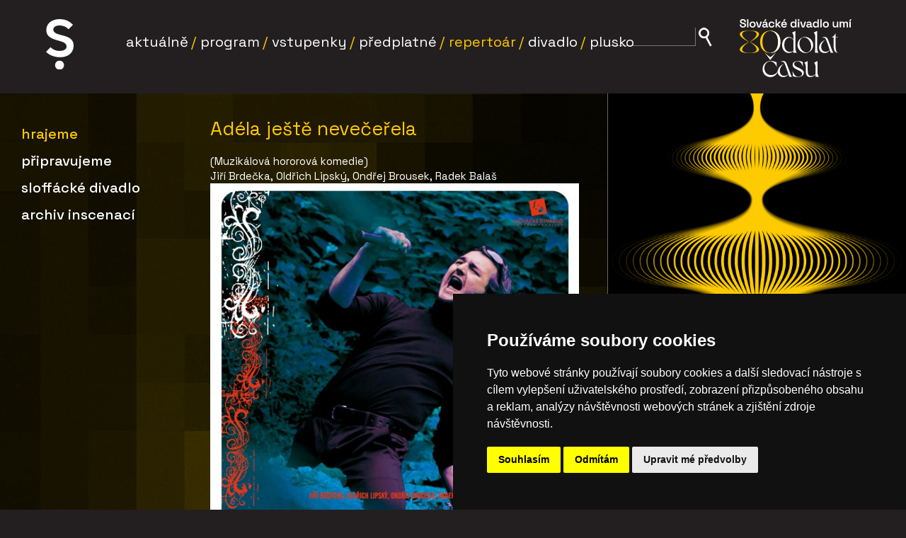

--- FILE ---
content_type: text/html; charset=utf-8
request_url: https://www.slovackedivadlo.cz/inscenace/adela-jeste-nevecerela
body_size: 17732
content:
<!DOCTYPE html>
<!--[if IEMobile 7]><html class="iem7"  lang="cs" dir="ltr"><![endif]-->
<!--[if lte IE 6]><html class="lt-ie9 lt-ie8 lt-ie7"  lang="cs" dir="ltr"><![endif]-->
<!--[if (IE 7)&(!IEMobile)]><html class="lt-ie9 lt-ie8"  lang="cs" dir="ltr"><![endif]-->
<!--[if IE 8]><html class="lt-ie9"  lang="cs" dir="ltr"><![endif]-->
<!--[if (gte IE 9)|(gt IEMobile 7)]><!--><html  lang="cs" dir="ltr"><!--<![endif]-->

<head>
  <!-- Google Tag Manager -->
  <script>(function(w,d,s,l,i){w[l]=w[l]||[];w[l].push({'gtm.start':
  new Date().getTime(),event:'gtm.js'});var f=d.getElementsByTagName(s)[0],
  j=d.createElement(s),dl=l!='dataLayer'?'&l='+l:'';j.async=true;j.src=
  'https://www.googletagmanager.com/gtm.js?id='+i+dl;f.parentNode.insertBefore(j,f);
  })(window,document,'script','dataLayer','GTM-PDNZ526');</script>
  <!-- End Google Tag Manager -->
  
    <meta charset="utf-8" />
<meta name="Generator" content="Drupal 7 (http://drupal.org)" />
<link rel="canonical" href="/inscenace/adela-jeste-nevecerela" />
<link rel="shortlink" href="/node/301" />
<link rel="shortcut icon" href="https://www.slovackedivadlo.cz/sites/all/themes/sd3/favicon.ico" type="image/vnd.microsoft.icon" />
  <title>Adéla ještě nevečeřela | Slovácké divadlo</title>

      <meta name="MobileOptimized" content="width">
    <meta name="HandheldFriendly" content="true">
    <meta name="viewport" content="width=device-width">
    <!--[if IEMobile]><meta http-equiv="cleartype" content="on"><![endif]-->

  <link rel="preconnect" href="https://fonts.googleapis.com">
  <link rel="preconnect" href="https://fonts.gstatic.com" crossorigin><link href="https://fonts.googleapis.com/css2?family=Space+Grotesk:wght@400;500;700&display=swap" rel="stylesheet">
  <style>
@import url("https://www.slovackedivadlo.cz/modules/system/system.base.css?t8qvib");
</style>
<style>
@import url("https://www.slovackedivadlo.cz/sites/all/modules/field_group/horizontal-tabs/horizontal-tabs.css?t8qvib");
</style>
<style>
@import url("https://www.slovackedivadlo.cz/sites/all/modules/simplenews/simplenews.css?t8qvib");
@import url("https://www.slovackedivadlo.cz/modules/comment/comment.css?t8qvib");
@import url("https://www.slovackedivadlo.cz/sites/all/modules/date/date_api/date.css?t8qvib");
@import url("https://www.slovackedivadlo.cz/sites/all/modules/date/date_popup/themes/datepicker.1.7.css?t8qvib");
@import url("https://www.slovackedivadlo.cz/modules/field/theme/field.css?t8qvib");
@import url("https://www.slovackedivadlo.cz/sites/all/modules/fitvids/fitvids.css?t8qvib");
@import url("https://www.slovackedivadlo.cz/modules/node/node.css?t8qvib");
@import url("https://www.slovackedivadlo.cz/modules/search/search.css?t8qvib");
@import url("https://www.slovackedivadlo.cz/modules/user/user.css?t8qvib");
@import url("https://www.slovackedivadlo.cz/sites/all/modules/youtube/css/youtube.css?t8qvib");
@import url("https://www.slovackedivadlo.cz/sites/all/modules/views/css/views.css?t8qvib");
</style>
<style>
@import url("https://www.slovackedivadlo.cz/sites/all/modules/ctools/css/ctools.css?t8qvib");
@import url("https://www.slovackedivadlo.cz/sites/all/modules/lightbox2/css/lightbox.css?t8qvib");
@import url("https://www.slovackedivadlo.cz/sites/all/libraries/superfish/css/superfish.css?t8qvib");
@import url("https://www.slovackedivadlo.cz/sites/all/libraries/superfish/css/superfish-smallscreen.css?t8qvib");
</style>
<style>
@import url("https://www.slovackedivadlo.cz/sites/all/themes/sd3/css/styles.css?t8qvib");
</style>
  <script src="https://www.slovackedivadlo.cz/misc/jquery.js?v=1.4.4"></script>
<script src="https://www.slovackedivadlo.cz/misc/jquery-extend-3.4.0.js?v=1.4.4"></script>
<script src="https://www.slovackedivadlo.cz/misc/jquery-html-prefilter-3.5.0-backport.js?v=1.4.4"></script>
<script src="https://www.slovackedivadlo.cz/misc/jquery.once.js?v=1.2"></script>
<script src="https://www.slovackedivadlo.cz/misc/drupal.js?t8qvib"></script>
<script src="https://www.slovackedivadlo.cz/sites/all/libraries/fitvids/jquery.fitvids.js?t8qvib"></script>
<script src="https://www.slovackedivadlo.cz/sites/all/modules/field_group/horizontal-tabs/horizontal-tabs.js?v=1.0"></script>
<script src="https://www.slovackedivadlo.cz/misc/form-single-submit.js?v=7.98"></script>
<script src="https://www.slovackedivadlo.cz/sites/all/modules/admin_menu/admin_devel/admin_devel.js?t8qvib"></script>
<script src="https://www.slovackedivadlo.cz/sites/all/modules/fitvids/fitvids.js?t8qvib"></script>
<script src="https://www.slovackedivadlo.cz/sites/default/files/languages/cs_kYIEEZ5jEQidII9GulN7dCOZCAmiS15jDQc5dpsa2jU.js?t8qvib"></script>
<script src="https://www.slovackedivadlo.cz/sites/all/modules/lightbox2/js/auto_image_handling.js?t8qvib"></script>
<script src="https://www.slovackedivadlo.cz/sites/all/modules/lightbox2/js/lightbox.js?t8qvib"></script>
<script src="https://www.slovackedivadlo.cz/sites/all/modules/field_group/field_group.js?t8qvib"></script>
<script src="https://www.slovackedivadlo.cz/sites/all/libraries/superfish/jquery.hoverIntent.minified.js?t8qvib"></script>
<script src="https://www.slovackedivadlo.cz/sites/all/libraries/superfish/sfsmallscreen.js?t8qvib"></script>
<script src="https://www.slovackedivadlo.cz/sites/all/libraries/superfish/supposition.js?t8qvib"></script>
<script src="https://www.slovackedivadlo.cz/sites/all/libraries/superfish/superfish.js?t8qvib"></script>
<script src="https://www.slovackedivadlo.cz/sites/all/libraries/superfish/supersubs.js?t8qvib"></script>
<script src="https://www.slovackedivadlo.cz/sites/all/modules/superfish/superfish.js?t8qvib"></script>
<script src="https://www.slovackedivadlo.cz/sites/all/themes/sd3/js/script.js?t8qvib"></script>
<script src="https://www.slovackedivadlo.cz/sites/all/themes/sd3/js/lunametrics-youtube.gtm.min.js?t8qvib"></script>
<script src="https://www.slovackedivadlo.cz/sites/all/themes/sd3/js/sd3-script.js?t8qvib"></script>
<script>jQuery.extend(Drupal.settings, {"basePath":"\/","pathPrefix":"","setHasJsCookie":0,"ajaxPageState":{"theme":"sd3","theme_token":"c020Twu-LxGi2Czws8Tx1igASSgNI_6C41-GzTtzg0g","js":{"misc\/jquery.js":1,"misc\/jquery-extend-3.4.0.js":1,"misc\/jquery-html-prefilter-3.5.0-backport.js":1,"misc\/jquery.once.js":1,"misc\/drupal.js":1,"sites\/all\/libraries\/fitvids\/jquery.fitvids.js":1,"sites\/all\/modules\/field_group\/horizontal-tabs\/horizontal-tabs.js":1,"misc\/form-single-submit.js":1,"sites\/all\/modules\/admin_menu\/admin_devel\/admin_devel.js":1,"sites\/all\/modules\/fitvids\/fitvids.js":1,"public:\/\/languages\/cs_kYIEEZ5jEQidII9GulN7dCOZCAmiS15jDQc5dpsa2jU.js":1,"sites\/all\/modules\/lightbox2\/js\/auto_image_handling.js":1,"sites\/all\/modules\/lightbox2\/js\/lightbox.js":1,"sites\/all\/modules\/field_group\/field_group.js":1,"sites\/all\/libraries\/superfish\/jquery.hoverIntent.minified.js":1,"sites\/all\/libraries\/superfish\/sfsmallscreen.js":1,"sites\/all\/libraries\/superfish\/supposition.js":1,"sites\/all\/libraries\/superfish\/superfish.js":1,"sites\/all\/libraries\/superfish\/supersubs.js":1,"sites\/all\/modules\/superfish\/superfish.js":1,"sites\/all\/themes\/sd3\/js\/script.js":1,"sites\/all\/themes\/sd3\/js\/lunametrics-youtube.gtm.min.js":1,"sites\/all\/themes\/sd3\/js\/sd3-script.js":1},"css":{"modules\/system\/system.base.css":1,"modules\/system\/system.menus.css":1,"modules\/system\/system.messages.css":1,"modules\/system\/system.theme.css":1,"sites\/all\/modules\/field_group\/horizontal-tabs\/horizontal-tabs.css":1,"sites\/all\/modules\/simplenews\/simplenews.css":1,"modules\/comment\/comment.css":1,"sites\/all\/modules\/date\/date_api\/date.css":1,"sites\/all\/modules\/date\/date_popup\/themes\/datepicker.1.7.css":1,"modules\/field\/theme\/field.css":1,"sites\/all\/modules\/fitvids\/fitvids.css":1,"modules\/node\/node.css":1,"modules\/search\/search.css":1,"modules\/user\/user.css":1,"sites\/all\/modules\/youtube\/css\/youtube.css":1,"sites\/all\/modules\/views\/css\/views.css":1,"sites\/all\/modules\/ctools\/css\/ctools.css":1,"sites\/all\/modules\/lightbox2\/css\/lightbox.css":1,"sites\/all\/libraries\/superfish\/css\/superfish.css":1,"sites\/all\/libraries\/superfish\/css\/superfish-smallscreen.css":1,"sites\/all\/themes\/sd3\/system.menus.css":1,"sites\/all\/themes\/sd3\/system.messages.css":1,"sites\/all\/themes\/sd3\/system.theme.css":1,"sites\/all\/themes\/sd3\/css\/styles.css":1}},"lightbox2":{"rtl":"0","file_path":"\/(\\w\\w\/)public:\/","default_image":"\/sites\/all\/modules\/lightbox2\/images\/brokenimage.jpg","border_size":10,"font_color":"000","box_color":"fff","top_position":"","overlay_opacity":"0.8","overlay_color":"000","disable_close_click":1,"resize_sequence":0,"resize_speed":400,"fade_in_speed":400,"slide_down_speed":600,"use_alt_layout":0,"disable_resize":0,"disable_zoom":0,"force_show_nav":0,"show_caption":1,"loop_items":0,"node_link_text":"","node_link_target":0,"image_count":"Obr\u00e1zek !current z !total","video_count":"Video !current of !total","page_count":"Page !current of !total","lite_press_x_close":"press \u003Ca href=\u0022#\u0022 onclick=\u0022hideLightbox(); return FALSE;\u0022\u003E\u003Ckbd\u003Ex\u003C\/kbd\u003E\u003C\/a\u003E to close","download_link_text":"","enable_login":false,"enable_contact":false,"keys_close":"c x 27","keys_previous":"p 37","keys_next":"n 39","keys_zoom":"z","keys_play_pause":"32","display_image_size":"original","image_node_sizes":"(\\.thumbnail)","trigger_lightbox_classes":"img.inline,img.thumbnail, img.image-thumbnail","trigger_lightbox_group_classes":"","trigger_slideshow_classes":"","trigger_lightframe_classes":"","trigger_lightframe_group_classes":"","custom_class_handler":"lightbox","custom_trigger_classes":"img.zvetseni","disable_for_gallery_lists":1,"disable_for_acidfree_gallery_lists":true,"enable_acidfree_videos":true,"slideshow_interval":5000,"slideshow_automatic_start":true,"slideshow_automatic_exit":true,"show_play_pause":true,"pause_on_next_click":false,"pause_on_previous_click":true,"loop_slides":false,"iframe_width":600,"iframe_height":400,"iframe_border":1,"enable_video":0,"useragent":"Mozilla\/5.0 (Macintosh; Intel Mac OS X 10_15_7) AppleWebKit\/537.36 (KHTML, like Gecko) Chrome\/131.0.0.0 Safari\/537.36; ClaudeBot\/1.0; +claudebot@anthropic.com)"},"fitvids":{"custom_domains":[],"selectors":[".node-novinka"],"simplifymarkup":1},"superfish":{"1":{"id":"1","sf":{"delay":"300","animation":{"opacity":"show"},"speed":1,"autoArrows":false,"dropShadows":false},"plugins":{"smallscreen":{"mode":"window_width","breakpointUnit":"px","expandText":"Rozbalit","collapseText":"Sbalen\u00e9","title":"Hlavn\u00ed menu"},"supposition":true,"supersubs":true}}},"urlIsAjaxTrusted":{"\/inscenace\/adela-jeste-nevecerela":true},"field_group":{"hidden":"full","htab":"full","htabs":"full"}});</script>
      <!--[if lt IE 9]>
    <script src="/sites/all/themes/zen/js/html5-respond.js"></script>
    <![endif]-->
        <!-- Meta Pixel Code -->
    <script>
      !function(f,b,e,v,n,t,s)
      {if(f.fbq)return;n=f.fbq=function(){n.callMethod?
      n.callMethod.apply(n,arguments):n.queue.push(arguments)};
      if(!f._fbq)f._fbq=n;n.push=n;n.loaded=!0;n.version='2.0';
      n.queue=[];t=b.createElement(e);t.async=!0;
      t.src=v;s=b.getElementsByTagName(e)[0];
      s.parentNode.insertBefore(t,s)}(window, document,'script',
      'https://connect.facebook.net/en_US/fbevents.js');
      fbq('init', '855298795625626');
      fbq('track', 'PageView');
    </script>
    <noscript><img height="1" width="1" style="display:none"
      src="https://www.facebook.com/tr?id=855298795625626&ev=PageView&noscript=1"
    /></noscript>
    <!-- End Meta Pixel Code -->
  </head>
<body class="html not-front not-logged-in one-sidebar sidebar-first page-node page-node- page-node-301 node-type-inscenace section-inscenace" >
  <!-- Google Tag Manager (noscript) -->
  <noscript><iframe src="https://www.googletagmanager.com/ns.html?id=GTM-PDNZ526"
  height="0" width="0" style="display:none;visibility:hidden"></iframe></noscript>
  <!-- End Google Tag Manager (noscript) -->
      <p id="skip-link">
      <a href="#superfish-1" class="element-invisible element-focusable">Přejít k navigaci</a>
    </p>
      
<div id="page">
	<a href="https://www.slovackedivadlo.cz/predplatne-2024" title="Předplatné 2024">
  <img src="/sites/all/themes/sd3/images/background_23_12.jpg?1" id="bg" alt="" style="top: 80px;" />
</a>
  <header class="header" id="header">

          <a href="/" title="Domů" rel="home" class="header__logo" id="logo"><img src="/sites/all/themes/sd3/images/logo_sd3.svg?1" alt="Domů" class="header__logo-image" /></a>
    
          <div class="header__name-and-slogan" id="name-and-slogan">
                  <h1 class="header__site-name" id="site-name">
            <a href="/" title="Domů" class="header__site-link" rel="home"><span>Slovácké divadlo</span></a>
          </h1>
        
              </div>
    
    
      <div class="header__region region region-header">
    <div id="block-superfish-1" class="block block-superfish first odd">

      
  <ul  id="superfish-1" class="menu sf-menu sf-main-menu sf-horizontal sf-style-none sf-total-items-7 sf-parent-items-5 sf-single-items-2 links"><li id="menu-550-1" class="first odd sf-item-1 sf-depth-1 sf-no-children"><a href="/frontpage" class="sf-depth-1">Aktuálně</a></li><li id="menu-3085-1" class="middle even sf-item-2 sf-depth-1 sf-no-children"><a href="/program" class="sf-depth-1">Program</a></li><li id="menu-1322-1" class="middle odd sf-item-3 sf-depth-1 sf-total-children-4 sf-parent-children-0 sf-single-children-4 menuparent"><a href="/informace-o-prodeji" class="sf-depth-1 menuparent">Vstupenky</a><ul><li id="menu-19545-1" class="first odd sf-item-1 sf-depth-2 sf-no-children"><a href="/informace-o-prodeji" class="sf-depth-2">Informace o prodeji</a></li><li id="menu-21289-1" class="middle even sf-item-2 sf-depth-2 sf-no-children"><a href="/darkove-poukazy" class="sf-depth-2">Dárkové poukazy</a></li><li id="menu-9905-1" class="middle odd sf-item-3 sf-depth-2 sf-no-children"><a href="/burza-vstupenek" title="Burza vstupenek" class="sf-depth-2">Burza vstupenek</a></li><li id="menu-21995-1" class="last even sf-item-4 sf-depth-2 sf-no-children"><a href="https://evstupenky.slovackedivadlo.cz/divadlo/General/Account?mrsid=1" title="" class="sf-depth-2">Můj účet</a></li></ul></li><li id="menu-348-1" class="middle even sf-item-4 sf-depth-1 sf-total-children-8 sf-parent-children-1 sf-single-children-7 menuparent"><a href="/predplatne" class="sf-depth-1 menuparent">Předplatné</a><ul><li id="menu-19547-1" class="first odd sf-item-1 sf-depth-2 sf-no-children"><a href="/predplatne" title="" class="sf-depth-2">Typy předplatného</a></li><li id="menu-19548-1" class="middle even sf-item-2 sf-depth-2 sf-no-children"><a href="/pohadkove-predplatne" class="sf-depth-2">Pohádkové předplatné</a></li><li id="menu-20280-1" class="middle odd sf-item-3 sf-depth-2 sf-no-children"><a href="/predplatne-junior" class="sf-depth-2">Předplatné Junior</a></li><li id="menu-19543-1" class="middle even sf-item-4 sf-depth-2 sf-no-children"><a href="/zakovske-predplatne-20162017" class="sf-depth-2">Žákovské předplatné</a></li><li id="menu-19544-1" class="middle odd sf-item-5 sf-depth-2 sf-no-children"><a href="/studentske-predplatne" class="sf-depth-2">Studentské předplatné</a></li><li id="menu-19542-1" class="middle even sf-item-6 sf-depth-2 sf-total-children-2 sf-parent-children-0 sf-single-children-2 menuparent"><a href="/rocni-predplatne" class="sf-depth-2 menuparent">Roční předplatné</a><ul><li id="menu-23215-1" class="first odd sf-item-1 sf-depth-3 sf-no-children"><a href="/predplatne-2026" class="sf-depth-3">Předplatné 2026</a></li><li id="menu-23211-1" class="last even sf-item-2 sf-depth-3 sf-no-children"><a href="/predplatne-2025" class="sf-depth-3">Předplatné 2025</a></li></ul></li><li id="menu-23217-1" class="middle odd sf-item-7 sf-depth-2 sf-no-children"><a href="/darkove-predplatne" class="sf-depth-2">Dárkové předplatné</a></li><li id="menu-18789-1" class="last even sf-item-8 sf-depth-2 sf-no-children"><a href="/obchodni-podminky" class="sf-depth-2">Obchodní podmínky</a></li></ul></li><li id="menu-3221-1" class="active-trail middle odd sf-item-5 sf-depth-1 sf-total-children-4 sf-parent-children-0 sf-single-children-4 menuparent"><a href="/inscenace" class="sf-depth-1 menuparent">Repertoár</a><ul><li id="menu-19549-1" class="active-trail first odd sf-item-1 sf-depth-2 sf-no-children"><a href="/inscenace" title="" class="sf-depth-2">Hrajeme</a></li><li id="menu-2695-1" class="middle even sf-item-2 sf-depth-2 sf-no-children"><a href="/premiery" title="" class="sf-depth-2">Připravujeme</a></li><li id="menu-10237-1" class="middle odd sf-item-3 sf-depth-2 sf-no-children"><a href="/sloffacke-divadlo" class="sf-depth-2">SLoffÁCKÉ DIVADLO</a></li><li id="menu-3253-1" class="last even sf-item-4 sf-depth-2 sf-no-children"><a href="/inscenace-archiv" class="sf-depth-2">Archiv inscenací</a></li></ul></li><li id="menu-245-1" class="middle even sf-item-6 sf-depth-1 sf-total-children-10 sf-parent-children-0 sf-single-children-10 menuparent"><a href="/slovacke-divadlo" class="sf-depth-1 menuparent">Divadlo</a><ul><li id="menu-1744-1" class="first odd sf-item-1 sf-depth-2 sf-no-children"><a href="/soubor" title="" class="sf-depth-2">Umělecký soubor</a></li><li id="menu-5659-1" class="middle even sf-item-2 sf-depth-2 sf-no-children"><a href="/soubor-hoste" title="" class="sf-depth-2">Hosté SD</a></li><li id="menu-19550-1" class="middle odd sf-item-3 sf-depth-2 sf-no-children"><a href="/slovacke-divadlo" title="" class="sf-depth-2">Historie SD</a></li><li id="menu-3156-1" class="middle even sf-item-4 sf-depth-2 sf-no-children"><a href="/technicke-parametry" title="Technické parametry" class="sf-depth-2">Technické parametry</a></li><li id="menu-347-1" class="middle odd sf-item-5 sf-depth-2 sf-no-children"><a href="/nasi-partneri" title="Naši partneři" class="sf-depth-2">Naši partneři</a></li><li id="menu-2708-1" class="middle even sf-item-6 sf-depth-2 sf-no-children"><a href="/kontakty" title="Kontakty" class="sf-depth-2">Kontakty</a></li><li id="menu-583-1" class="middle odd sf-item-7 sf-depth-2 sf-no-children"><a href="/archive" title="" class="sf-depth-2">Archiv aktualit</a></li><li id="menu-19768-1" class="middle even sf-item-8 sf-depth-2 sf-no-children"><a href="/verejne-zakazky" class="sf-depth-2">Veřejné zakázky</a></li><li id="menu-7782-1" class="middle odd sf-item-9 sf-depth-2 sf-no-children"><a href="/program-ke-stazeni" class="sf-depth-2">Ke stažení</a></li><li id="menu-19782-1" class="last even sf-item-10 sf-depth-2 sf-no-children"><a href="/casopis" class="sf-depth-2">Časopis</a></li></ul></li><li id="menu-23209-1" class="last odd sf-item-7 sf-depth-1 sf-total-children-3 sf-parent-children-0 sf-single-children-3 menuparent"><a href="/plusko" class="sf-depth-1 menuparent">Plusko</a><ul><li id="menu-23213-1" class="first odd sf-item-1 sf-depth-2 sf-no-children"><a href="/plusko" title="" class="sf-depth-2">Nabízíme</a></li><li id="menu-23214-1" class="middle even sf-item-2 sf-depth-2 sf-no-children"><a href="/plusko-hrajeme" title="" class="sf-depth-2">hrajeme</a></li><li id="menu-23212-1" class="last odd sf-item-3 sf-depth-2 sf-no-children"><a href="/plusko-pripravujeme" title="" class="sf-depth-2">Připravujeme</a></li></ul></li></ul>
</div>
<div id="block-search-form" class="block block-search last even" role="search">

      
  <form action="/inscenace/adela-jeste-nevecerela" method="post" id="search-block-form" accept-charset="UTF-8"><div><div class="container-inline">
      <h2 class="element-invisible">Vyhledávání</h2>
    <div class="form-item form-type-textfield form-item-search-block-form">
  <label class="element-invisible" for="edit-search-block-form--2">Hledat </label>
 <input title="Zadejte hledaný termín." type="text" id="edit-search-block-form--2" name="search_block_form" value="" size="15" maxlength="128" class="form-text" />
</div>
<div class="form-actions form-wrapper" id="edit-actions"><input alt="Tlačítko hledat" type="image" id="edit-submit" name="submit" src="/sites/all/themes/sd3/images/search_icon_2.png" class="form-submit" /></div><input type="hidden" name="form_build_id" value="form-oCW2-o9FFmggSlVBHYNuP_9fq1FKMY5C_PO-QIs7P9k" />
<input type="hidden" name="form_id" value="search_block_form" />
</div>
</div></form>
</div>
  </div>
    
    <img src="/sites/all/themes/sd3/images/logo_sd_80_odolat.svg?2" alt="Logo umí" class="header__logo-image-right" />

  </header>

  <div id="main">

    <div id="content" class="column" role="main">
                  <a id="main-content"></a>
                    <h1 class="page__title title" id="page-title">Adéla ještě nevečeřela</h1>
                                          


<article class="node-301 node node-inscenace view-mode-full clearfix">

  
  <div class="field field-name-field-podnazev field-type-text field-label-hidden"><div class="field-items"><div class="field-item even">(Muzikálová hororová komedie)</div></div></div><div class="field field-name-field-autori field-type-text field-label-hidden"><div class="field-items"><div class="field-item even">Jiří Brdečka, Oldřich Lipský, Ondřej Brousek, Radek Balaš</div></div></div><div class="field field-name-field-plakat-predstaveni field-type-image field-label-hidden"><div class="field-items"><div class="field-item even"><img src="https://www.slovackedivadlo.cz/sites/default/files/fotogalerie/repertoar/adela_jeste_nevecerela/plakat.jpg" alt="" title="Adéla ještě nevečeřela, plakát - Eva Jiřikovská©2008, foto Jan Karásek" /></div></div></div><div class="field field-name-field-plakat-popis-predstaveni field-type-text-long field-label-hidden"><div class="field-items"><div class="field-item even">Fotografie Jan Karásek, návrh plakátu a grafické zpracování - Eva Jiřikovská ©2008</div></div></div><div class="field field-name-field-popis-predstaveni field-type-text-long field-label-hidden"><div class="field-items"><div class="field-item even"><p style="text-align: justify;">Věhlasný detektiv Nick Carter z New Yorku je pozván komisařem Ledvinou do Prahy, aby zde pomohl vyřešit záhadný zločin - zmizení psa hraběnky Thunové, s nímž si zdejší policie neví rady. Přestože je vyzbrojen geniálním mozkem a nejnovějšími převratnými vynálezy, na místě - zejména v malebných hospůdkách - zjišťuje, že v Čechách všechno chodí trochu jinak než v Americe. Při pátrání objeví stopy vedoucí k zločinnému hraběti von Kratzmar, jenž připravuje ďábelské plány, které je nutno překazit mimo jiné i kvůli líbezné Květušce, k níž detektiv vzplanul láskou. Jestli v parodii na laciné sešitové detektivky scénáristy Jiřího Brdečky a režiséra Oldřicha Lipského zvítězí dobro či zlo není až tak podstatné. Důležitý je fakt, že podle fenomenální komedie z roku 1977, patřící dodnes do zlatého fondu české kinematografie, vznikne ve SD originální muzikálový projekt. Režisér a choreograf Radek Balaš k němu přizval hudebního skladatele Ondřeje Brouska a společně tak vytvořili komedii, která ctí jak filmovou předlohu, tak i divadelní prostor. Inscenaci budete mít možnost zhlédnout jako historicky první diváci.</p> <p> </p> <table class="text" style="width: 100%;" cellpadding="1" cellspacing="1" border="0"><tbody><tr><td><strong>Námět a filmový scénář: </strong></td> <td>Jiří Brdečka, Oldřich Lipský</td></tr> <tr><td><strong>Divadelní adaptace a texty písní: </strong></td> <td>Radek Balaš</td></tr> <tr><td><strong>Hudba:</strong></td> <td>Ondřej Brousek</td></tr> <tr><td> </td> <td> </td></tr> <tr><td><strong>Režie a choreografie:</strong></td> <td><p>Radek Balaš j.h.</p></td></tr> <tr><td><strong>Scéna:</strong></td> <td>Jaroslav Milfajt j.h.</td></tr> <tr><td><strong>Kostýmy:</strong></td> <td>Jolana Schofieldová-Izbická j.h.</td></tr> <tr><td><strong>Korepetice / pěvecké nastudování:</strong></td> <td>Josef Fojta</td></tr> <tr><td><strong>Asistentka choreografie:</strong></td> <td>Aneta Michalčíková j.h.</td></tr> <tr><td><strong>Asistent režie:</strong></td> <td><a href="http://www.slovackedivadlo.cz/pages/umelecky_soubor/vacke_david/vacke-david.php">David Vacke</a></td></tr> <tr><td><strong>Dramaturgie:</strong></td> <td><a href="http://www.slovackedivadlo.cz/pages/umelecky_soubor/hlozkova-hana/hlozkova-hana.php">Hana Hložková</a></td></tr> <tr><td> </td> <td> </td></tr> <tr valign="top"><td><strong>Světová premiéra:</strong></td> <td>6. 9. 2008</td></tr> <tr valign="top"><td><strong>Délka představení:</strong></td> <td>2:30</td></tr><tr><td> </td><td> </td></tr><tr><td><strong>Datum derniéry:</strong></td><td>31. 12. 2010</td></tr></tbody></table> <p> </p> <table class="text" style="width: 100%;" cellpadding="2" cellspacing="0" border="0"><tbody><tr><td class="repert_nadpis_and_back" colspan="2"><div>Osoby a obsazení</div></td></tr> <tr valign="top"><td class="obsazeni" width="70%"><div>NICK CARTER, slavný americký detektiv</div></td> <td class="obsazeni" width="30%"><a href="http://www.slovackedivadlo.cz/pages/umelecky_soubor/sulaj_tomas/sulaj-tomas.php">Tomáš Šulaj</a></td></tr> <tr valign="top"><td class="obsazeni" width="70%"><div>KOMISAŘ JOSEF LEDVINA, pražský policista</div></td> <td class="obsazeni" width="30%"><a href="http://www.slovackedivadlo.cz/pages/umelecky_soubor/vrtacek_martin/vrtacek-martin.php">Martin Vrtáček</a></td></tr> <tr valign="top"><td class="obsazeni" width="70%"><div>RUPERT VON KRATZMAR, šílený vědec</div></td> <td class="obsazeni" width="30%"><a href="http://www.slovackedivadlo.cz/pages/umelecky_soubor/hejcman_jiri/hejcman-jiri.php">Jiří Hejcman</a></td></tr> <tr valign="top"><td class="obsazeni" width="70%"><div>ALBÍN BOČEK, gymnasiální profesor ve výslužbě</div></td> <td class="obsazeni" width="30%"><a href="http://www.slovackedivadlo.cz/pages/umelecky_soubor/doskocil_vladimir/doskocil-vladimir.php">Vladimír Doskočil</a></td></tr> <tr valign="top"><td class="obsazeni" width="70%"><div>KVĚTUŠKA, profesorova vnučka</div></td> <td class="obsazeni" width="30%"><a href="http://www.slovackedivadlo.cz/pages/umelecky_soubor/nakladalova-andrea/nakladalova-andrea.php">Andrea Nakládalová</a></td></tr> <tr valign="top"><td class="obsazeni" width="70%"><div>KOMORNÍK VON KRATZMARA</div></td> <td class="obsazeni" width="30%"><a href="http://www.slovackedivadlo.cz/pages/umelecky_soubor/kubanik_josef/kubanik-josef.php">Josef Kubáník</a></td></tr> <tr valign="top"><td class="obsazeni" width="70%"><div>HRABĚNKA THUNOVÁ</div></td> <td class="obsazeni" width="30%"><a href="http://www.slovackedivadlo.cz/pages/umelecky_soubor/vackova_irena/vackova-irena.php">Irena Vacková</a></td></tr> <tr valign="top"><td class="obsazeni" width="70%"><div>BIANCA, krasavice</div></td> <td class="obsazeni" width="30%"><a href="http://www.slovackedivadlo.cz/pages/umelecky_soubor/vaskova-pavlina/vaskova-pavlina.php">Pavlína Vašková</a></td></tr> <tr valign="top"><td class="obsazeni" width="70%"><div>BARON FRANZ VON KAUNITZ, policejní ředitel</div></td> <td class="obsazeni" width="30%"><a href="http://www.slovackedivadlo.cz/pages/umelecky_soubor/majkus_pavel/majkus-pavel.php">Pavel Majkus</a></td></tr> <tr valign="top"><td class="obsazeni" width="70%"><div>GOGO, Kratzmarův elitní zabiják</div></td> <td class="obsazeni" width="30%"><a href="http://www.slovackedivadlo.cz/pages/umelecky_soubor/vaculik_david/vaculik-david.php">David Vaculík</a></td></tr> <tr valign="top"><td class="obsazeni" width="70%"><div>KUŘÁTKO, Carterova pravá ruka</div></td> <td class="obsazeni" width="30%"><a href="http://www.slovackedivadlo.cz/pages/umelecky_soubor/pulec_kamil/pulec-kamil.php">Kamil Pulec</a></td></tr> <tr valign="top"><td class="obsazeni" width="70%"> </td> <td class="obsazeni" width="30%"> </td></tr> <tr valign="top"><td class="obsazeni" colspan="2"><div>DÍVČÍ PĚVECKÉ TRIO<br />Uvaděčky; Vypravěčky; Holčičky; Kameloti;<br />Číšnice; Motýlové; Vězni; Zpěvačky v šantánu:</div></td></tr> <tr valign="top"><td class="obsazeni" width="70%"><div>Něžná kočka</div></td> <td class="obsazeni" width="30%"><a href="http://www.slovackedivadlo.cz/pages/umelecky_soubor/novotna-miksikova-tereza/novotna-miksikova-tereza.php">Tereza Novotná-Mikšíková</a></td></tr> <tr valign="top"><td class="obsazeni" width="70%"><div>Drsná kočka</div></td> <td class="obsazeni" width="30%"><a href="http://www.slovackedivadlo.cz/pages/umelecky_soubor/joskova-jitka/joskova-jitka.php">Jitka Josková</a></td></tr> <tr valign="top"><td class="obsazeni" width="70%"><div>Hrdá kočka</div></td> <td class="obsazeni" width="30%"><a href="http://www.slovackedivadlo.cz/pages/umelecky_soubor/vaskova-pavlina/vaskova-pavlina.php">Pavlína Vašková</a></td></tr> <tr valign="top"><td class="obsazeni" width="70%"> </td> <td class="obsazeni" width="30%"> </td></tr> <tr valign="top"><td class="obsazeni" width="70%"><div>ADÉLA, exotická květina (zpěv a hlas)</div></td> <td class="obsazeni" width="30%"><a href="http://www.slovackedivadlo.cz/pages/umelecky_soubor/caganek-petr/caganek-petr.php">Petr Čagánek</a></td></tr> <tr valign="top"><td class="obsazeni" width="70%"><div>ADÉLA, exotická květina (pohyb)</div></td> <td class="obsazeni" width="30%"><a href="http://www.slovackedivadlo.cz/pages/umelecky_soubor/trcalek_zdenek/trcalek-zdenek.php">Zdeněk Trčálek</a><br /><a href="http://www.slovackedivadlo.cz/pages/umelecky_soubor/horak-jan/horak-jan.php">Jan Horák</a></td></tr> <tr valign="top"><td class="obsazeni" width="70%"><div>ADÉLA, exotická květina (animace loutky)</div></td> <td class="obsazeni" width="30%"><a href="http://www.slovackedivadlo.cz/pages/umelecky_soubor/vacke_david/vacke-david.php">David Vacke</a></td></tr> <tr valign="top"><td class="obsazeni" width="70%"> </td> <td class="obsazeni" width="30%"> </td></tr> <tr valign="top"><td class="obsazeni" width="70%"><div>Sherlock Holmes; Hannibal Lecter; ing. Křižík;<br />Nádražní rozhlas; Štamgast; Kabaretiér; Vězeň; Dítě</div></td> <td class="obsazeni" width="30%"><a href="http://www.slovackedivadlo.cz/pages/umelecky_soubor/hromadka_pavel/hromadka-pavel.php">Pavel Hromádka</a></td></tr> <tr valign="top"><td class="obsazeni" width="70%"><div>Dr. Watson</div></td> <td class="obsazeni" width="30%"><a href="http://www.slovackedivadlo.cz/pages/umelecky_soubor/majkus_pavel/majkus-pavel.php">Pavel Majkus</a></td></tr> <tr valign="top"><td class="obsazeni" width="70%"><div>Britský policista; Metař; Štamgast; Motýl; Důstojník; Vězeň</div></td> <td class="obsazeni" width="30%"><a href="http://www.slovackedivadlo.cz/pages/umelecky_soubor/horak-jan/horak-jan.php">Jan Horák</a></td></tr> <tr valign="top"><td class="obsazeni" width="70%"><div>Fantomas; Mrtvola se sekyrou v zádech; Vrah s mačetou;<br />Četník; Štamgast; Sluha; Motýl; Host v šantánu; Vězeň; Dítě</div></td> <td class="obsazeni" width="30%"><a href="http://www.slovackedivadlo.cz/pages/umelecky_soubor/caganek-petr/caganek-petr.php">Petr Čagánek</a></td></tr> <tr valign="top"><td class="obsazeni" width="70%"><div>Pohřebák; Zabiják se dvěma kolty; Metař; Štamgast; Vězeň</div></td> <td class="obsazeni" width="30%"><a href="http://www.slovackedivadlo.cz/pages/umelecky_soubor/trcalek_zdenek/trcalek-zdenek.php">Zdeněk Trčálek</a></td></tr> <tr valign="top"><td class="obsazeni" width="70%"><div>Pohřebák; Atentátník s bombou</div></td> <td class="obsazeni" width="30%"><a href="http://www.slovackedivadlo.cz/pages/umelecky_soubor/vaculik_david/vaculik-david.php">David Vaculík</a></td></tr> <tr valign="top"><td class="obsazeni" width="70%"><div>Střelec; Škrtič; Muž s jedem; Nádražák;<br />Hotelový sluha; Štamgast; Číšník</div></td> <td class="obsazeni" width="30%"><a href="http://www.slovackedivadlo.cz/pages/umelecky_soubor/vacke_david/vacke-david.php">David Vacke</a></td></tr> <tr valign="top"><td class="obsazeni" width="70%"><div>Umučená žena; Nádražačka; Štamgastka;<br />Tanečnice v šantánu; Vězeň; Dítě</div></td> <td class="obsazeni" width="30%"><a href="http://www.slovackedivadlo.cz/pages/umelecky_soubor/kynclova-alzbeta/kynclova-alzbeta.php">Alžběta Kynclová</a></td></tr> <tr valign="top"><td class="obsazeni" width="70%"><div>Žena na nádraží; Štamgastka</div></td> <td class="obsazeni" width="30%"><a href="http://www.slovackedivadlo.cz/pages/umelecky_soubor/tihelkova_jaroslava/tihelkova-jaroslava.php">Jaroslava Tihelková</a></td></tr> <tr valign="top"><td class="obsazeni" width="70%"><div>Slepá žena; Štamgastka</div></td> <td class="obsazeni" width="30%"><a href="http://www.slovackedivadlo.cz/pages/umelecky_soubor/hromkova-kamila/hromkova-kamila.php">Kamila Hromková</a></td></tr> <tr valign="top"><td class="obsazeni" width="70%"><div>Smrt</div></td> <td class="obsazeni" width="30%"><a href="http://www.slovackedivadlo.cz/pages/umelecky_soubor/vackova_irena/vackova-irena.php">Irena Vacková</a></td></tr> <tr valign="top"><td class="obsazeni" width="70%"><div>Výčepní</div></td> <td class="obsazeni" width="30%"><a href="http://www.slovackedivadlo.cz/pages/umelecky_soubor/pulec_kamil/pulec-kamil.php">Kamil Pulec</a></td></tr> <tr valign="top"><td class="obsazeni" width="70%"><div>Mladá tenistka; Štamgastka; Tanečnice v šantánu; Vězeň; Dítě</div></td> <td class="obsazeni" width="30%">Aneta Michalčíková j.h.</td></tr> <tr valign="top"><td class="obsazeni" width="70%"><div>Vrah s pistolí; Pošťák - nádražák; Štamgast</div></td> <td class="obsazeni" width="30%">Roman Lacina</td></tr> <tr valign="top"><td class="obsazeni" width="70%"><div>Vrah se sekyrou a nožem; Zloděj; Štamgast</div></td> <td class="obsazeni" width="30%">Petr Máža Žajdlík</td></tr> <tr valign="top"><td class="obsazeni" width="70%"><div>Otec od rodiny</div></td> <td class="obsazeni" width="30%">František Procházka</td></tr> <tr valign="top"><td class="obsazeni" width="70%"><div>Matka od rodiny</div></td> <td class="obsazeni" width="30%"><a href="http://www.slovackedivadlo.cz/pages/umelecky_soubor/zverinova_zuzana/zverinova-zuzana.php">Zuzana Zvěřinová</a></td></tr></tbody></table> <p> </p> <table class="text" style="width: 100%;" cellpadding="0" cellspacing="0" border="0"><tbody><tr><td class="repert_nadpis_and_back" colspan="2">Technické zázemí</td></tr> <tr valign="top"><td class="obsazeni" width="40%">Inspice</td> <td class="obsazeni" width="60%"><a href="http://www.slovackedivadlo.cz/pages/umelecky_soubor/hromkova-kamila/hromkova-kamila.php">Kamila Hromková</a></td></tr> <tr valign="top"><td class="obsazeni" width="40%">Nápověda</td> <td class="obsazeni" width="60%"><a href="http://www.slovackedivadlo.cz/pages/umelecky_soubor/zverinova_zuzana/zverinova-zuzana.php">Zuzana Zvěřinová</a></td></tr> <tr valign="top"><td class="obsazeni" width="40%">Rekvizity</td> <td class="obsazeni" width="60%">Jana Mikulíková, Anna Viternová</td></tr> <tr valign="top"><td class="obsazeni" width="40%">Garderoba</td> <td class="obsazeni" width="60%">Ludmila Kalabisová, Helena Kupová</td></tr> <tr valign="top"><td class="obsazeni" width="40%">Vlásenky</td> <td class="obsazeni" width="60%">Šárka Bellanová, Jitka Juříková</td></tr> <tr valign="top"><td class="obsazeni" width="40%">Světla</td> <td class="obsazeni" width="60%">Ivan Vacke, Kamil Nevřiva</td></tr> <tr valign="top"><td class="obsazeni" width="40%">Zvuk</td> <td class="obsazeni" width="60%">Michal Kedroň, Zdeněk Kudeřík</td></tr> <tr valign="top"><td class="obsazeni" width="40%">Jevištní stavby</td> <td class="obsazeni" width="60%">Dan Hrabal<br />Roman Lacina<br />Pavel Kratochvíl<br />Kamil Pail<br />František Procházka<br />Petr Žajdlík</td></tr></tbody></table></div></div></div><div class="field-group-htabs-wrapper group-inscenace field-group-htabs"><h2 class="element-invisible">Inscenace</h2><div class="horizontal-tabs-panes"><fieldset class="collapsible collapsed form-wrapper"><legend><span class="fieldset-legend">Fotografie</span></legend><div class="fieldset-wrapper"><div class="field field-name-field-node-ref-fotogalerie field-type-node-reference field-label-hidden"><div class="field-items"><div class="field-item even"><article class="node-1348 node node-fotogalerie view-mode-full clearfix">

      <header>
                    <h2 class="node__title node-title"><a href="/fotogalerie/adela-jeste-nevecerela">Adéla ještě nevečeřela</a></h2>
            
      
          </header>
  
  <div class="field field-name-field-fotografie field-type-image field-label-hidden"><div class="field-items"><div class="field-item even"><a href="https://www.slovackedivadlo.cz/sites/default/files/fotogalerie/repertoar/adela_jeste_nevecerela/adela-jeste-nevecerela-01.jpg" rel="lightbox[field_fotografie][Adéla ještě nevečeřela - Tomáš Šulaj - foto: Milan Zámečník&lt;p&gt;&lt;a href=&quot;https://www.slovackedivadlo.cz/sites/default/files/fotogalerie/repertoar/adela_jeste_nevecerela/adela-jeste-nevecerela-01.jpg&quot; title=&quot;Stažení fotografie&quot; download=&quot;&quot;&gt;Stažení fotografie&lt;/a&gt;&lt;/p&gt;]" title="Adéla ještě nevečeřela - Tomáš Šulaj - foto: Milan Zámečník"><img src="https://www.slovackedivadlo.cz/sites/default/files/styles/medium/public/fotogalerie/repertoar/adela_jeste_nevecerela/adela-jeste-nevecerela-01.jpg?itok=rEks3jQX" alt="" title="Adéla ještě nevečeřela - Tomáš Šulaj - foto: Milan Zámečník" /></a></div><div class="field-item odd"><a href="https://www.slovackedivadlo.cz/sites/default/files/fotogalerie/repertoar/adela_jeste_nevecerela/adela-jeste-nevecerela-02.jpg" rel="lightbox[field_fotografie][Adéla ještě nevečeřela - Tomáš Šulaj, Kamil Pulec a Martin Vrtáček - foto: Milan Zámečník&lt;p&gt;&lt;a href=&quot;https://www.slovackedivadlo.cz/sites/default/files/fotogalerie/repertoar/adela_jeste_nevecerela/adela-jeste-nevecerela-02.jpg&quot; title=&quot;Stažení fotografie&quot; download=&quot;&quot;&gt;Stažení fotografie&lt;/a&gt;&lt;/p&gt;]" title="Adéla ještě nevečeřela - Tomáš Šulaj, Kamil Pulec a Martin Vrtáček - foto: Milan Zámečník"><img src="https://www.slovackedivadlo.cz/sites/default/files/styles/medium/public/fotogalerie/repertoar/adela_jeste_nevecerela/adela-jeste-nevecerela-02.jpg?itok=z-CPpGh4" alt="" title="Adéla ještě nevečeřela - Tomáš Šulaj, Kamil Pulec a Martin Vrtáček - foto: Milan Zámečník" /></a></div><div class="field-item even"><a href="https://www.slovackedivadlo.cz/sites/default/files/fotogalerie/repertoar/adela_jeste_nevecerela/adela-jeste-nevecerela-03.jpg" rel="lightbox[field_fotografie][Adéla ještě nevečeřela - Tereza Novotná, Pavlína Vašková a Jitka Josková - foto: Milan Zámečník&lt;p&gt;&lt;a href=&quot;https://www.slovackedivadlo.cz/sites/default/files/fotogalerie/repertoar/adela_jeste_nevecerela/adela-jeste-nevecerela-03.jpg&quot; title=&quot;Stažení fotografie&quot; download=&quot;&quot;&gt;Stažení fotografie&lt;/a&gt;&lt;/p&gt;]" title="Adéla ještě nevečeřela - Tereza Novotná, Pavlína Vašková a Jitka Josková - foto: Milan Zámečník"><img src="https://www.slovackedivadlo.cz/sites/default/files/styles/medium/public/fotogalerie/repertoar/adela_jeste_nevecerela/adela-jeste-nevecerela-03.jpg?itok=pQt0V5yO" alt="" title="Adéla ještě nevečeřela - Tereza Novotná, Pavlína Vašková a Jitka Josková - foto: Milan Zámečník" /></a></div><div class="field-item odd"><a href="https://www.slovackedivadlo.cz/sites/default/files/fotogalerie/repertoar/adela_jeste_nevecerela/adela-jeste-nevecerela-04.jpg" rel="lightbox[field_fotografie][Adéla ještě nevečeřela - Pavlína Vašková, Adéla, Martin Vrtáček, Irena Vacková a Tomáš Šulaj - foto: Milan Zámečník&lt;p&gt;&lt;a href=&quot;https://www.slovackedivadlo.cz/sites/default/files/fotogalerie/repertoar/adela_jeste_nevecerela/adela-jeste-nevecerela-04.jpg&quot; title=&quot;Stažení fotografie&quot; download=&quot;&quot;&gt;Stažení fotografie&lt;/a&gt;&lt;/p&gt;]" title="Adéla ještě nevečeřela - Pavlína Vašková, Adéla, Martin Vrtáček, Irena Vacková a Tomáš Šulaj - foto: Milan Zámečník"><img src="https://www.slovackedivadlo.cz/sites/default/files/styles/medium/public/fotogalerie/repertoar/adela_jeste_nevecerela/adela-jeste-nevecerela-04.jpg?itok=Qf2UR4lL" alt="" title="Adéla ještě nevečeřela - Pavlína Vašková, Adéla, Martin Vrtáček, Irena Vacková a Tomáš Šulaj - foto: Milan Zámečník" /></a></div><div class="field-item even"><a href="https://www.slovackedivadlo.cz/sites/default/files/fotogalerie/repertoar/adela_jeste_nevecerela/adela-jeste-nevecerela-05.jpg" rel="lightbox[field_fotografie][Adéla ještě nevečeřela - Pavlína Vašková, Tomáš Šulaj a Irena Vacková - foto: Milan Zámečník&lt;p&gt;&lt;a href=&quot;https://www.slovackedivadlo.cz/sites/default/files/fotogalerie/repertoar/adela_jeste_nevecerela/adela-jeste-nevecerela-05.jpg&quot; title=&quot;Stažení fotografie&quot; download=&quot;&quot;&gt;Stažení fotografie&lt;/a&gt;&lt;/p&gt;]" title="Adéla ještě nevečeřela - Pavlína Vašková, Tomáš Šulaj a Irena Vacková - foto: Milan Zámečník"><img src="https://www.slovackedivadlo.cz/sites/default/files/styles/medium/public/fotogalerie/repertoar/adela_jeste_nevecerela/adela-jeste-nevecerela-05.jpg?itok=UI2tg3xS" alt="" title="Adéla ještě nevečeřela - Pavlína Vašková, Tomáš Šulaj a Irena Vacková - foto: Milan Zámečník" /></a></div><div class="field-item odd"><a href="https://www.slovackedivadlo.cz/sites/default/files/fotogalerie/repertoar/adela_jeste_nevecerela/adela-jeste-nevecerela-06.jpg" rel="lightbox[field_fotografie][Adéla ještě nevečeřela - Jiří Hejcman - foto: Milan Zámečník&lt;p&gt;&lt;a href=&quot;https://www.slovackedivadlo.cz/sites/default/files/fotogalerie/repertoar/adela_jeste_nevecerela/adela-jeste-nevecerela-06.jpg&quot; title=&quot;Stažení fotografie&quot; download=&quot;&quot;&gt;Stažení fotografie&lt;/a&gt;&lt;/p&gt;]" title="Adéla ještě nevečeřela - Jiří Hejcman - foto: Milan Zámečník"><img src="https://www.slovackedivadlo.cz/sites/default/files/styles/medium/public/fotogalerie/repertoar/adela_jeste_nevecerela/adela-jeste-nevecerela-06.jpg?itok=2DKhUqc7" alt="" title="Adéla ještě nevečeřela - Jiří Hejcman - foto: Milan Zámečník" /></a></div><div class="field-item even"><a href="https://www.slovackedivadlo.cz/sites/default/files/fotogalerie/repertoar/adela_jeste_nevecerela/adela-jeste-nevecerela-07.jpg" rel="lightbox[field_fotografie][Adéla ještě nevečeřela - Josef Kubáník a Adéla - foto: Milan Zámečník&lt;p&gt;&lt;a href=&quot;https://www.slovackedivadlo.cz/sites/default/files/fotogalerie/repertoar/adela_jeste_nevecerela/adela-jeste-nevecerela-07.jpg&quot; title=&quot;Stažení fotografie&quot; download=&quot;&quot;&gt;Stažení fotografie&lt;/a&gt;&lt;/p&gt;]" title="Adéla ještě nevečeřela - Josef Kubáník a Adéla - foto: Milan Zámečník"><img src="https://www.slovackedivadlo.cz/sites/default/files/styles/medium/public/fotogalerie/repertoar/adela_jeste_nevecerela/adela-jeste-nevecerela-07.jpg?itok=ojct_m5b" alt="" title="Adéla ještě nevečeřela - Josef Kubáník a Adéla - foto: Milan Zámečník" /></a></div><div class="field-item odd"><a href="https://www.slovackedivadlo.cz/sites/default/files/fotogalerie/repertoar/adela_jeste_nevecerela/adela-jeste-nevecerela-08.jpg" rel="lightbox[field_fotografie][Adéla ještě nevečeřela - Jitka Josková, Pavlína Vašková a Andrea Nakládalová - foto: Milan Zámečník&lt;p&gt;&lt;a href=&quot;https://www.slovackedivadlo.cz/sites/default/files/fotogalerie/repertoar/adela_jeste_nevecerela/adela-jeste-nevecerela-08.jpg&quot; title=&quot;Stažení fotografie&quot; download=&quot;&quot;&gt;Stažení fotografie&lt;/a&gt;&lt;/p&gt;]" title="Adéla ještě nevečeřela - Jitka Josková, Pavlína Vašková a Andrea Nakládalová - foto: Milan Zámečník"><img src="https://www.slovackedivadlo.cz/sites/default/files/styles/medium/public/fotogalerie/repertoar/adela_jeste_nevecerela/adela-jeste-nevecerela-08.jpg?itok=z8MBCIGD" alt="" title="Adéla ještě nevečeřela - Jitka Josková, Pavlína Vašková a Andrea Nakládalová - foto: Milan Zámečník" /></a></div><div class="field-item even"><a href="https://www.slovackedivadlo.cz/sites/default/files/fotogalerie/repertoar/adela_jeste_nevecerela/adela-jeste-nevecerela-09.jpg" rel="lightbox[field_fotografie][Adéla ještě nevečeřela - Andrea Nakládalová, Vladimír Doskočil, Martin Vrtáček a Tomáš Šulaj - foto: Milan Zámečník&lt;p&gt;&lt;a href=&quot;https://www.slovackedivadlo.cz/sites/default/files/fotogalerie/repertoar/adela_jeste_nevecerela/adela-jeste-nevecerela-09.jpg&quot; title=&quot;Stažení fotografie&quot; download=&quot;&quot;&gt;Stažení fotografie&lt;/a&gt;&lt;/p&gt;]" title="Adéla ještě nevečeřela - Andrea Nakládalová, Vladimír Doskočil, Martin Vrtáček a Tomáš Šulaj - foto: Milan Zámečník"><img src="https://www.slovackedivadlo.cz/sites/default/files/styles/medium/public/fotogalerie/repertoar/adela_jeste_nevecerela/adela-jeste-nevecerela-09.jpg?itok=Ez7Jzv3x" alt="" title="Adéla ještě nevečeřela - Andrea Nakládalová, Vladimír Doskočil, Martin Vrtáček a Tomáš Šulaj - foto: Milan Zámečník" /></a></div><div class="field-item odd"><a href="https://www.slovackedivadlo.cz/sites/default/files/fotogalerie/repertoar/adela_jeste_nevecerela/adela-jeste-nevecerela-10.jpg" rel="lightbox[field_fotografie][Adéla ještě nevečeřela - Tomáš Šulaj a Andrea Nakládalová - foto: Milan Zámečník&lt;p&gt;&lt;a href=&quot;https://www.slovackedivadlo.cz/sites/default/files/fotogalerie/repertoar/adela_jeste_nevecerela/adela-jeste-nevecerela-10.jpg&quot; title=&quot;Stažení fotografie&quot; download=&quot;&quot;&gt;Stažení fotografie&lt;/a&gt;&lt;/p&gt;]" title="Adéla ještě nevečeřela - Tomáš Šulaj a Andrea Nakládalová - foto: Milan Zámečník"><img src="https://www.slovackedivadlo.cz/sites/default/files/styles/medium/public/fotogalerie/repertoar/adela_jeste_nevecerela/adela-jeste-nevecerela-10.jpg?itok=mpy1PebI" alt="" title="Adéla ještě nevečeřela - Tomáš Šulaj a Andrea Nakládalová - foto: Milan Zámečník" /></a></div><div class="field-item even"><a href="https://www.slovackedivadlo.cz/sites/default/files/fotogalerie/repertoar/adela_jeste_nevecerela/adela-jeste-nevecerela-11.jpg" rel="lightbox[field_fotografie][Adéla ještě nevečeřela - Vladimír Doskočil a Jiří Hejcman - foto: Milan Zámečník&lt;p&gt;&lt;a href=&quot;https://www.slovackedivadlo.cz/sites/default/files/fotogalerie/repertoar/adela_jeste_nevecerela/adela-jeste-nevecerela-11.jpg&quot; title=&quot;Stažení fotografie&quot; download=&quot;&quot;&gt;Stažení fotografie&lt;/a&gt;&lt;/p&gt;]" title="Adéla ještě nevečeřela - Vladimír Doskočil a Jiří Hejcman - foto: Milan Zámečník"><img src="https://www.slovackedivadlo.cz/sites/default/files/styles/medium/public/fotogalerie/repertoar/adela_jeste_nevecerela/adela-jeste-nevecerela-11.jpg?itok=FH0lvru9" alt="" title="Adéla ještě nevečeřela - Vladimír Doskočil a Jiří Hejcman - foto: Milan Zámečník" /></a></div><div class="field-item odd"><a href="https://www.slovackedivadlo.cz/sites/default/files/fotogalerie/repertoar/adela_jeste_nevecerela/adela-jeste-nevecerela-12.jpg" rel="lightbox[field_fotografie][Adéla ještě nevečeřela - Jan Horák a Tereza Novotná - foto: Milan Zámečník&lt;p&gt;&lt;a href=&quot;https://www.slovackedivadlo.cz/sites/default/files/fotogalerie/repertoar/adela_jeste_nevecerela/adela-jeste-nevecerela-12.jpg&quot; title=&quot;Stažení fotografie&quot; download=&quot;&quot;&gt;Stažení fotografie&lt;/a&gt;&lt;/p&gt;]" title="Adéla ještě nevečeřela - Jan Horák a Tereza Novotná - foto: Milan Zámečník"><img src="https://www.slovackedivadlo.cz/sites/default/files/styles/medium/public/fotogalerie/repertoar/adela_jeste_nevecerela/adela-jeste-nevecerela-12.jpg?itok=voaRbJxu" alt="" title="Adéla ještě nevečeřela - Jan Horák a Tereza Novotná - foto: Milan Zámečník" /></a></div><div class="field-item even"><a href="https://www.slovackedivadlo.cz/sites/default/files/fotogalerie/repertoar/adela_jeste_nevecerela/adela-jeste-nevecerela-13.jpg" rel="lightbox[field_fotografie][Adéla ještě nevečeřela - Jitka Josková, Tomáš Šulaj a Martin Vrtáček - foto: Milan Zámečník&lt;p&gt;&lt;a href=&quot;https://www.slovackedivadlo.cz/sites/default/files/fotogalerie/repertoar/adela_jeste_nevecerela/adela-jeste-nevecerela-13.jpg&quot; title=&quot;Stažení fotografie&quot; download=&quot;&quot;&gt;Stažení fotografie&lt;/a&gt;&lt;/p&gt;]" title="Adéla ještě nevečeřela - Jitka Josková, Tomáš Šulaj a Martin Vrtáček - foto: Milan Zámečník"><img src="https://www.slovackedivadlo.cz/sites/default/files/styles/medium/public/fotogalerie/repertoar/adela_jeste_nevecerela/adela-jeste-nevecerela-13.jpg?itok=S6ZjzEDw" alt="" title="Adéla ještě nevečeřela - Jitka Josková, Tomáš Šulaj a Martin Vrtáček - foto: Milan Zámečník" /></a></div><div class="field-item odd"><a href="https://www.slovackedivadlo.cz/sites/default/files/fotogalerie/repertoar/adela_jeste_nevecerela/adela-jeste-nevecerela-14.jpg" rel="lightbox[field_fotografie][Adéla ještě nevečeřela - Pavel Hromádka a Pavlína Vašková - foto: Milan Zámečník&lt;p&gt;&lt;a href=&quot;https://www.slovackedivadlo.cz/sites/default/files/fotogalerie/repertoar/adela_jeste_nevecerela/adela-jeste-nevecerela-14.jpg&quot; title=&quot;Stažení fotografie&quot; download=&quot;&quot;&gt;Stažení fotografie&lt;/a&gt;&lt;/p&gt;]" title="Adéla ještě nevečeřela - Pavel Hromádka a Pavlína Vašková - foto: Milan Zámečník"><img src="https://www.slovackedivadlo.cz/sites/default/files/styles/medium/public/fotogalerie/repertoar/adela_jeste_nevecerela/adela-jeste-nevecerela-14.jpg?itok=nhzLfGPN" alt="" title="Adéla ještě nevečeřela - Pavel Hromádka a Pavlína Vašková - foto: Milan Zámečník" /></a></div><div class="field-item even"><a href="https://www.slovackedivadlo.cz/sites/default/files/fotogalerie/repertoar/adela_jeste_nevecerela/adela-jeste-nevecerela-15.jpg" rel="lightbox[field_fotografie][Adéla ještě nevečeřela - Pavlína Vašková a Tomáš Šulaj - foto: Milan Zámečník&lt;p&gt;&lt;a href=&quot;https://www.slovackedivadlo.cz/sites/default/files/fotogalerie/repertoar/adela_jeste_nevecerela/adela-jeste-nevecerela-15.jpg&quot; title=&quot;Stažení fotografie&quot; download=&quot;&quot;&gt;Stažení fotografie&lt;/a&gt;&lt;/p&gt;]" title="Adéla ještě nevečeřela - Pavlína Vašková a Tomáš Šulaj - foto: Milan Zámečník"><img src="https://www.slovackedivadlo.cz/sites/default/files/styles/medium/public/fotogalerie/repertoar/adela_jeste_nevecerela/adela-jeste-nevecerela-15.jpg?itok=VjL1w5EW" alt="" title="Adéla ještě nevečeřela - Pavlína Vašková a Tomáš Šulaj - foto: Milan Zámečník" /></a></div><div class="field-item odd"><a href="https://www.slovackedivadlo.cz/sites/default/files/fotogalerie/repertoar/adela_jeste_nevecerela/adela-jeste-nevecerela-16.jpg" rel="lightbox[field_fotografie][Adéla ještě nevečeřela - Tomáš Šulaj a Adéla - foto: Milan Zámečník&lt;p&gt;&lt;a href=&quot;https://www.slovackedivadlo.cz/sites/default/files/fotogalerie/repertoar/adela_jeste_nevecerela/adela-jeste-nevecerela-16.jpg&quot; title=&quot;Stažení fotografie&quot; download=&quot;&quot;&gt;Stažení fotografie&lt;/a&gt;&lt;/p&gt;]" title="Adéla ještě nevečeřela - Tomáš Šulaj a Adéla - foto: Milan Zámečník"><img src="https://www.slovackedivadlo.cz/sites/default/files/styles/medium/public/fotogalerie/repertoar/adela_jeste_nevecerela/adela-jeste-nevecerela-16.jpg?itok=UVjKT1Mr" alt="" title="Adéla ještě nevečeřela - Tomáš Šulaj a Adéla - foto: Milan Zámečník" /></a></div><div class="field-item even"><a href="https://www.slovackedivadlo.cz/sites/default/files/fotogalerie/repertoar/adela_jeste_nevecerela/adela-jeste-nevecerela-17.jpg" rel="lightbox[field_fotografie][Adéla ještě nevečeřela - Adéla, Vladimír Doskočil, Jiří Hejcman a Andrea Nakládalová - foto: Milan Zámečník&lt;p&gt;&lt;a href=&quot;https://www.slovackedivadlo.cz/sites/default/files/fotogalerie/repertoar/adela_jeste_nevecerela/adela-jeste-nevecerela-17.jpg&quot; title=&quot;Stažení fotografie&quot; download=&quot;&quot;&gt;Stažení fotografie&lt;/a&gt;&lt;/p&gt;]" title="Adéla ještě nevečeřela - Adéla, Vladimír Doskočil, Jiří Hejcman a Andrea Nakládalová - foto: Milan Zámečník"><img src="https://www.slovackedivadlo.cz/sites/default/files/styles/medium/public/fotogalerie/repertoar/adela_jeste_nevecerela/adela-jeste-nevecerela-17.jpg?itok=wE_dhXo7" alt="" title="Adéla ještě nevečeřela - Adéla, Vladimír Doskočil, Jiří Hejcman a Andrea Nakládalová - foto: Milan Zámečník" /></a></div><div class="field-item odd"><a href="https://www.slovackedivadlo.cz/sites/default/files/fotogalerie/repertoar/adela_jeste_nevecerela/adela-jeste-nevecerela-18.jpg" rel="lightbox[field_fotografie][Adéla ještě nevečeřela - Adéla a Jiří Hejcman - foto: Milan Zámečník&lt;p&gt;&lt;a href=&quot;https://www.slovackedivadlo.cz/sites/default/files/fotogalerie/repertoar/adela_jeste_nevecerela/adela-jeste-nevecerela-18.jpg&quot; title=&quot;Stažení fotografie&quot; download=&quot;&quot;&gt;Stažení fotografie&lt;/a&gt;&lt;/p&gt;]" title="Adéla ještě nevečeřela - Adéla a Jiří Hejcman - foto: Milan Zámečník"><img src="https://www.slovackedivadlo.cz/sites/default/files/styles/medium/public/fotogalerie/repertoar/adela_jeste_nevecerela/adela-jeste-nevecerela-18.jpg?itok=0wpQFiV8" alt="" title="Adéla ještě nevečeřela - Adéla a Jiří Hejcman - foto: Milan Zámečník" /></a></div></div></div>
  
  
</article>
</div></div></div></div></fieldset>
<fieldset class="collapsible collapsed form-wrapper"><legend><span class="fieldset-legend">Program</span></legend><div class="fieldset-wrapper"><div class="field field-name-field-node-ref-program field-type-node-reference field-label-above"><div class="field-label">Program:&nbsp;</div><div class="field-items"><div class="field-item even"><article class="node-1935 node node-fotogalerie view-mode-full clearfix">

      <header>
                    <h2 class="node__title node-title"><a href="/fotogalerie/adela-program">Adéla - program</a></h2>
            
      
          </header>
  
  <div class="field field-name-field-fotografie field-type-image field-label-hidden"><div class="field-items"><div class="field-item even"><a href="https://www.slovackedivadlo.cz/sites/default/files/fotogalerie/program/adela-program/adela_program1.jpg" rel="lightbox[field_fotografie][Adéla ještě nevečeřela - program&lt;p&gt;&lt;a href=&quot;https://www.slovackedivadlo.cz/sites/default/files/fotogalerie/program/adela-program/adela_program1.jpg&quot; title=&quot;Stažení fotografie&quot; download=&quot;&quot;&gt;Stažení fotografie&lt;/a&gt;&lt;/p&gt;]" title="Adéla ještě nevečeřela - program"><img src="https://www.slovackedivadlo.cz/sites/default/files/styles/medium/public/fotogalerie/program/adela-program/adela_program1.jpg?itok=wQWZIeb_" alt="" title="Adéla ještě nevečeřela - program" /></a></div><div class="field-item odd"><a href="https://www.slovackedivadlo.cz/sites/default/files/fotogalerie/program/adela-program/adela_program2.jpg" rel="lightbox[field_fotografie][Adéla ještě nevečeřela - program&lt;p&gt;&lt;a href=&quot;https://www.slovackedivadlo.cz/sites/default/files/fotogalerie/program/adela-program/adela_program2.jpg&quot; title=&quot;Stažení fotografie&quot; download=&quot;&quot;&gt;Stažení fotografie&lt;/a&gt;&lt;/p&gt;]" title="Adéla ještě nevečeřela - program"><img src="https://www.slovackedivadlo.cz/sites/default/files/styles/medium/public/fotogalerie/program/adela-program/adela_program2.jpg?itok=c2IM_XvQ" alt="" title="Adéla ještě nevečeřela - program" /></a></div><div class="field-item even"><a href="https://www.slovackedivadlo.cz/sites/default/files/fotogalerie/program/adela-program/adela_program3.jpg" rel="lightbox[field_fotografie][Adéla ještě nevečeřela - program&lt;p&gt;&lt;a href=&quot;https://www.slovackedivadlo.cz/sites/default/files/fotogalerie/program/adela-program/adela_program3.jpg&quot; title=&quot;Stažení fotografie&quot; download=&quot;&quot;&gt;Stažení fotografie&lt;/a&gt;&lt;/p&gt;]" title="Adéla ještě nevečeřela - program"><img src="https://www.slovackedivadlo.cz/sites/default/files/styles/medium/public/fotogalerie/program/adela-program/adela_program3.jpg?itok=j25cWDf1" alt="" title="Adéla ještě nevečeřela - program" /></a></div><div class="field-item odd"><a href="https://www.slovackedivadlo.cz/sites/default/files/fotogalerie/program/adela-program/adela_program4.jpg" rel="lightbox[field_fotografie][Adéla ještě nevečeřela - program&lt;p&gt;&lt;a href=&quot;https://www.slovackedivadlo.cz/sites/default/files/fotogalerie/program/adela-program/adela_program4.jpg&quot; title=&quot;Stažení fotografie&quot; download=&quot;&quot;&gt;Stažení fotografie&lt;/a&gt;&lt;/p&gt;]" title="Adéla ještě nevečeřela - program"><img src="https://www.slovackedivadlo.cz/sites/default/files/styles/medium/public/fotogalerie/program/adela-program/adela_program4.jpg?itok=pyelW6YH" alt="" title="Adéla ještě nevečeřela - program" /></a></div><div class="field-item even"><a href="https://www.slovackedivadlo.cz/sites/default/files/fotogalerie/program/adela-program/adela_program5.jpg" rel="lightbox[field_fotografie][Adéla ještě nevečeřela - program&lt;p&gt;&lt;a href=&quot;https://www.slovackedivadlo.cz/sites/default/files/fotogalerie/program/adela-program/adela_program5.jpg&quot; title=&quot;Stažení fotografie&quot; download=&quot;&quot;&gt;Stažení fotografie&lt;/a&gt;&lt;/p&gt;]" title="Adéla ještě nevečeřela - program"><img src="https://www.slovackedivadlo.cz/sites/default/files/styles/medium/public/fotogalerie/program/adela-program/adela_program5.jpg?itok=2dNxzxaL" alt="" title="Adéla ještě nevečeřela - program" /></a></div><div class="field-item odd"><a href="https://www.slovackedivadlo.cz/sites/default/files/fotogalerie/program/adela-program/adela_program6.jpg" rel="lightbox[field_fotografie][Adéla ještě nevečeřela - program&lt;p&gt;&lt;a href=&quot;https://www.slovackedivadlo.cz/sites/default/files/fotogalerie/program/adela-program/adela_program6.jpg&quot; title=&quot;Stažení fotografie&quot; download=&quot;&quot;&gt;Stažení fotografie&lt;/a&gt;&lt;/p&gt;]" title="Adéla ještě nevečeřela - program"><img src="https://www.slovackedivadlo.cz/sites/default/files/styles/medium/public/fotogalerie/program/adela-program/adela_program6.jpg?itok=GCrU2ILY" alt="" title="Adéla ještě nevečeřela - program" /></a></div><div class="field-item even"><a href="https://www.slovackedivadlo.cz/sites/default/files/fotogalerie/program/adela-program/adela_program7.jpg" rel="lightbox[field_fotografie][Adéla ještě nevečeřela - program&lt;p&gt;&lt;a href=&quot;https://www.slovackedivadlo.cz/sites/default/files/fotogalerie/program/adela-program/adela_program7.jpg&quot; title=&quot;Stažení fotografie&quot; download=&quot;&quot;&gt;Stažení fotografie&lt;/a&gt;&lt;/p&gt;]" title="Adéla ještě nevečeřela - program"><img src="https://www.slovackedivadlo.cz/sites/default/files/styles/medium/public/fotogalerie/program/adela-program/adela_program7.jpg?itok=aFAlqibC" alt="" title="Adéla ještě nevečeřela - program" /></a></div><div class="field-item odd"><a href="https://www.slovackedivadlo.cz/sites/default/files/fotogalerie/program/adela-program/adela_program8.jpg" rel="lightbox[field_fotografie][Adéla ještě nevečeřela - program&lt;p&gt;&lt;a href=&quot;https://www.slovackedivadlo.cz/sites/default/files/fotogalerie/program/adela-program/adela_program8.jpg&quot; title=&quot;Stažení fotografie&quot; download=&quot;&quot;&gt;Stažení fotografie&lt;/a&gt;&lt;/p&gt;]" title="Adéla ještě nevečeřela - program"><img src="https://www.slovackedivadlo.cz/sites/default/files/styles/medium/public/fotogalerie/program/adela-program/adela_program8.jpg?itok=Qs8oVn-0" alt="" title="Adéla ještě nevečeřela - program" /></a></div><div class="field-item even"><a href="https://www.slovackedivadlo.cz/sites/default/files/fotogalerie/program/adela-program/adela_program9.jpg" rel="lightbox[field_fotografie][Adéla ještě nevečeřela - program&lt;p&gt;&lt;a href=&quot;https://www.slovackedivadlo.cz/sites/default/files/fotogalerie/program/adela-program/adela_program9.jpg&quot; title=&quot;Stažení fotografie&quot; download=&quot;&quot;&gt;Stažení fotografie&lt;/a&gt;&lt;/p&gt;]" title="Adéla ještě nevečeřela - program"><img src="https://www.slovackedivadlo.cz/sites/default/files/styles/medium/public/fotogalerie/program/adela-program/adela_program9.jpg?itok=MiQH9Vn2" alt="" title="Adéla ještě nevečeřela - program" /></a></div><div class="field-item odd"><a href="https://www.slovackedivadlo.cz/sites/default/files/fotogalerie/program/adela-program/adela_program10.jpg" rel="lightbox[field_fotografie][Adéla ještě nevečeřela - program&lt;p&gt;&lt;a href=&quot;https://www.slovackedivadlo.cz/sites/default/files/fotogalerie/program/adela-program/adela_program10.jpg&quot; title=&quot;Stažení fotografie&quot; download=&quot;&quot;&gt;Stažení fotografie&lt;/a&gt;&lt;/p&gt;]" title="Adéla ještě nevečeřela - program"><img src="https://www.slovackedivadlo.cz/sites/default/files/styles/medium/public/fotogalerie/program/adela-program/adela_program10.jpg?itok=i2iegIgy" alt="" title="Adéla ještě nevečeřela - program" /></a></div><div class="field-item even"><a href="https://www.slovackedivadlo.cz/sites/default/files/fotogalerie/program/adela-program/adela_program11.jpg" rel="lightbox[field_fotografie][Adéla ještě nevečeřela - program&lt;p&gt;&lt;a href=&quot;https://www.slovackedivadlo.cz/sites/default/files/fotogalerie/program/adela-program/adela_program11.jpg&quot; title=&quot;Stažení fotografie&quot; download=&quot;&quot;&gt;Stažení fotografie&lt;/a&gt;&lt;/p&gt;]" title="Adéla ještě nevečeřela - program"><img src="https://www.slovackedivadlo.cz/sites/default/files/styles/medium/public/fotogalerie/program/adela-program/adela_program11.jpg?itok=KMdpBgtp" alt="" title="Adéla ještě nevečeřela - program" /></a></div><div class="field-item odd"><a href="https://www.slovackedivadlo.cz/sites/default/files/fotogalerie/program/adela-program/adela_program12.jpg" rel="lightbox[field_fotografie][Adéla ještě nevečeřela - program&lt;p&gt;&lt;a href=&quot;https://www.slovackedivadlo.cz/sites/default/files/fotogalerie/program/adela-program/adela_program12.jpg&quot; title=&quot;Stažení fotografie&quot; download=&quot;&quot;&gt;Stažení fotografie&lt;/a&gt;&lt;/p&gt;]" title="Adéla ještě nevečeřela - program"><img src="https://www.slovackedivadlo.cz/sites/default/files/styles/medium/public/fotogalerie/program/adela-program/adela_program12.jpg?itok=2Qfi3nJH" alt="" title="Adéla ještě nevečeřela - program" /></a></div></div></div>
  
  
</article>
</div></div></div></div></fieldset>
</div></div>
  
  
</article>
      
              
        <div class="_hidden" id="terminy">
        <h2><a id="terminy"></a>Termíny představení:</h2>
        
       </div>
       
      <style>
        .hidden { display: none; }
        .field-name-field-terminy-predstaveni2 { display: none; }
      </style>

          </div>

    <div id="navigation">

      
      
    </div>

    
          <aside class="sidebars">
          <section class="region region-sidebar-first column sidebar">
    <div id="block-menu-block-2" class="block block-menu-block first odd" role="navigation">

      
  <div class="menu-block-wrapper menu-block-2 menu-name-main-menu parent-mlid-0 menu-level-2">
  <ul class="menu"><li class="menu__item is-leaf is-active-trail first leaf active-trail menu-mlid-19549"><a href="/inscenace" title="" class="menu__link is-active-trail is-active active-trail active">Hrajeme</a></li>
<li class="menu__item is-leaf leaf menu-mlid-2695"><a href="/premiery" title="" class="menu__link">Připravujeme</a></li>
<li class="menu__item is-leaf leaf menu-mlid-10237"><a href="/sloffacke-divadlo" class="menu__link">SLoffÁCKÉ DIVADLO</a></li>
<li class="menu__item is-leaf last leaf menu-mlid-3253"><a href="/inscenace-archiv" class="menu__link">Archiv inscenací</a></li>
</ul></div>

</div>
<div id="block-block-11" class="block block-block last even">

      
   
</div>
  </section>
              </aside>
    
  </div>

  

</div>
  <footer id="footer" class="region region-footer">
    <div id="block-block-13" class="block block-block first last odd">

      
  <ul class="footer-list-1"><li><a href="/">aktuálně</a></li><li><a href="/program">program</a></li><li><a href="/program-ke-stazeni">ke stažení</a></li><li><a href="/informace-o-prodeji">vstupenky</a></li></ul><ul class="footer-list-2"><li><a href="https://www.slovackedivadlo.cz/e-vstupenky">e-vstupenky</a></li><li><a href="/burza-vstupenek">burza vstupenek</a></li><li><a href="/predplatne">předplatné</a></li></ul><ul class="footer-list-3"><li><a href="/inscenace">hrajeme</a></li><li><a href="/premiery">připravujeme</a></li><li><a href="/inscenace-archiv">archiv inscenací</a></li><li><a href="/sloffacke-divadlo">sloffácké divadlo</a></li><li><a href="/slovacke-divadlo">historie sd</a></li><li><a href="/povinne-zverejnovane-informace">povinně zveřejňované informace</a></li><li><a href="/prohlaseni-o-pristupnosti">prohlášení o přístupnosti</a></li></ul><div class="footer-logo"><img class="footer__logo-image" src="/sites/all/themes/sd3/images/logo_footer.svg" alt="Logo SD" /> <br />© 2020 SLOVÁCKÉ DIVADLO</div><div class="ikony-loga"><a href="https://www.mesto-uh.cz/" target="_blank" rel="noopener noreferrer"><img style="padding-right: 12px;" src="/sites/all/themes/sd3/images/logo_uh.png" alt="Logo UH" width="243" height="51" /></a><a href="https://www.kr-zlinsky.cz/" target="_blank" rel="noopener noreferrer"><img src="/sites/default/files/obrazky/loga/cz-zk-inverted2.png" alt="Logo ZK" width="178" height="65" /></a><a href="https://www.mkcr.cz/" target="_blank" rel="noopener noreferrer"><img src="/sites/default/files/obrazky/loga/logo_mkcr.png" alt="Logo MKČR" width="179" height="51" /></a></div><div class="ikony-social"><a href="http://www.facebook.com/pages/Uherske-Hradiste-Czech-Republic/Slovacke-divadlo/40399285921" target="_blank" rel="noopener noreferrer"> <img src="/sites/all/themes/sd3/images/logo_fb.png" alt="Logo FB" /> </a> <a href="https://twitter.com/slovackedivadlo" target="_blank" rel="noopener noreferrer"> <img src="/sites/all/themes/sd3/images/logo_x.png" alt="Logo X" width="46" height="41" /> </a> <a href="https://www.youtube.com/channel/UCXa3PKCXSJcDrXUqBD9AbJg" target="_blank" rel="noopener noreferrer"> <img src="/sites/all/themes/sd3/images/logo_yt.png" alt="Logo Youtube" /> </a> <a href="https://www.instagram.com/slovacke_divadlo/" target="_blank" rel="noopener noreferrer"> <img src="/sites/all/themes/sd3/images/logo_pin.png" alt="Logo Pinterest" /> </a></div>
</div>
  </footer>
    <!-- Cookie Consent by https://www.FreePrivacyPolicy.com -->
  <script type="text/javascript" src="//www.freeprivacypolicy.com/public/cookie-consent/4.0.0/cookie-consent.js" charset="UTF-8"></script>
  <script type="text/javascript" charset="UTF-8">
  document.addEventListener('DOMContentLoaded', function () {
  cookieconsent.run({"notice_banner_type":"simple","consent_type":"express","palette":"dark","language":"cs","page_load_consent_levels":["strictly-necessary"],"notice_banner_reject_button_hide":false,"preferences_center_close_button_hide":false,"page_refresh_confirmation_buttons":false,"website_name":"SD","website_privacy_policy_url":"https://www.slovackedivadlo.cz/cookies"});
  });
  </script>

  <noscript>Cookie Consent by <a href="https://www.freeprivacypolicy.com/" rel="nofollow noopener">Free Privacy Policy website</a></noscript>
  <!-- End Cookie Consent -->
</body>
</html>


--- FILE ---
content_type: text/plain
request_url: https://www.google-analytics.com/j/collect?v=1&_v=j102&a=615857229&t=pageview&_s=1&dl=https%3A%2F%2Fwww.slovackedivadlo.cz%2Finscenace%2Fadela-jeste-nevecerela&ul=en-us%40posix&dt=Ad%C3%A9la%20je%C5%A1t%C4%9B%20neve%C4%8De%C5%99ela%20%7C%20Slov%C3%A1ck%C3%A9%20divadlo&sr=1280x720&vp=1280x720&_u=YEBAAEABAAAAACAAI~&jid=1285782506&gjid=1085173841&cid=321969365.1769057594&tid=UA-247695546-1&_gid=291236343.1769057594&_r=1&_slc=1&gtm=45He61k2n81PDNZ526v896237993za200zd896237993&gcd=13l3l3l3l1l1&dma=0&tag_exp=103116026~103200004~104527906~104528500~104684208~104684211~105391253~115938465~115938469~116682876~117025847~117041587~117042506~117099529&z=1160959792
body_size: -452
content:
2,cG-4GLRT7B0LP

--- FILE ---
content_type: image/svg+xml
request_url: https://www.slovackedivadlo.cz/sites/all/themes/sd3/images/logo_sd_80_odolat.svg?2
body_size: 5727
content:
<?xml version="1.0" encoding="UTF-8"?>
<svg id="Layer_1" data-name="Layer 1" xmlns="http://www.w3.org/2000/svg" viewBox="0 0 170 82">
  <defs>
    <style>
      .cls-1 {
        fill: #feca00;
      }

      .cls-1, .cls-2 {
        stroke-width: 0px;
      }

      .cls-2 {
        fill: #fff;
      }
    </style>
  </defs>
  <g>
    <path class="cls-2" d="m4.69,11.98c-.88,0-1.65-.16-2.33-.47-.67-.31-1.2-.77-1.59-1.36s-.58-1.32-.58-2.17v-.43h1.96v.43c0,.76.23,1.32.69,1.69.46.37,1.08.56,1.84.56s1.37-.16,1.76-.48c.39-.32.59-.73.59-1.23,0-.34-.09-.62-.28-.83s-.46-.39-.81-.52c-.36-.13-.79-.26-1.29-.38l-.49-.1c-.76-.18-1.41-.4-1.97-.67-.55-.27-.98-.62-1.28-1.04-.3-.43-.44-.99-.44-1.68s.16-1.28.49-1.78.8-.87,1.4-1.14C2.96.12,3.67-.02,4.48-.02s1.54.14,2.17.41c.64.27,1.14.69,1.51,1.23.37.55.55,1.23.55,2.06v.54h-1.96v-.54c0-.47-.09-.85-.28-1.14s-.45-.49-.79-.63c-.34-.13-.74-.2-1.2-.2-.68,0-1.2.13-1.55.4s-.53.64-.53,1.12c0,.31.08.57.24.78.16.21.4.39.71.53s.7.25,1.18.35l.49.11c.79.18,1.48.4,2.07.67.59.27,1.06.62,1.39,1.06.33.44.5,1.01.5,1.71s-.18,1.3-.53,1.83c-.36.53-.86.94-1.5,1.23-.64.3-1.4.44-2.28.44l.02.04Z"/>
    <path class="cls-2" d="m10.46,11.75V.23h1.89v11.52h-1.89Z"/>
    <path class="cls-2" d="m18.28,11.98c-.81,0-1.54-.17-2.18-.5s-1.15-.81-1.51-1.43c-.37-.62-.55-1.36-.55-2.23v-.26c0-.87.18-1.61.55-2.24.37-.62.87-1.1,1.51-1.43.64-.33,1.37-.49,2.18-.49s1.54.16,2.17.49c.64.33,1.14.81,1.5,1.43.37.63.55,1.37.55,2.24v.26c0,.87-.18,1.61-.55,2.23-.37.62-.87,1.1-1.5,1.43-.64.33-1.36.5-2.17.5Zm0-1.68c.69,0,1.26-.22,1.69-.67s.66-1.07.66-1.87v-.16c0-.8-.22-1.42-.66-1.87-.44-.44-1-.67-1.69-.67s-1.26.22-1.7.67c-.44.44-.66,1.07-.66,1.87v.16c0,.8.22,1.42.66,1.87s1,.67,1.7.67Z"/>
    <path class="cls-2" d="m25.72,11.75l-2.67-8.13h2.01l2.01,6.75h.28l2.02-6.75h2.01l-2.67,8.13h-3,0Z"/>
    <path class="cls-2" d="m34.88,11.98c-.57,0-1.09-.1-1.55-.3s-.83-.5-1.09-.88c-.27-.38-.4-.86-.4-1.42s.13-1.01.4-1.38.64-.66,1.11-.85,1.01-.29,1.61-.29h2.35v-.49c0-.43-.13-.78-.39-1.04-.26-.27-.67-.4-1.23-.4s-.96.13-1.24.39c-.28.26-.46.59-.55,1l-1.74-.58c.13-.43.34-.82.63-1.17s.68-.63,1.16-.85c.48-.21,1.08-.32,1.78-.32,1.06,0,1.9.27,2.51.8.61.53.91,1.3.91,2.31v3.19c0,.33.15.49.46.49h.69v1.56h-1.33c-.39,0-.72-.1-.97-.3s-.38-.47-.38-.81v-.03h-.28c-.07.15-.18.34-.35.56-.16.22-.41.41-.75.57-.33.16-.79.24-1.36.24Zm.31-1.55c.62,0,1.13-.18,1.53-.53.39-.36.59-.84.59-1.44v-.16h-2.24c-.41,0-.74.09-.99.26s-.38.43-.38.77.13.6.39.8.62.3,1.09.3h.01Zm-.58-7.78l1.23-2.39h2.16l-1.71,2.39h-1.68Z"/>
    <path class="cls-2" d="m45.15,11.98c-.79,0-1.5-.16-2.14-.49s-1.14-.81-1.51-1.43-.55-1.38-.55-2.25v-.23c0-.88.18-1.63.55-2.25s.87-1.1,1.51-1.43,1.35-.49,2.14-.49,1.45.14,2,.41,1,.65,1.34,1.13.56,1.01.66,1.6l-1.83.38c-.04-.34-.15-.65-.31-.93-.17-.28-.4-.5-.7-.67s-.67-.25-1.11-.25-.85.1-1.21.29-.64.48-.84.86-.3.84-.3,1.38v.16c0,.54.1,1,.3,1.37s.48.67.84.86.76.3,1.21.3c.67,0,1.18-.17,1.52-.52.35-.35.56-.79.65-1.34l1.83.43c-.13.57-.37,1.09-.71,1.56-.34.47-.79.85-1.34,1.13s-1.22.42-2,.42Z"/>
    <path class="cls-2" d="m50.71,11.75V.23h1.89v6.47h.28l2.93-3.08h2.48l-3.93,3.93,4.06,4.2h-2.45l-3.09-3.31h-.28v3.31h-1.89Z"/>
    <path class="cls-2" d="m62.8,11.98c-.81,0-1.53-.17-2.15-.52-.62-.35-1.1-.83-1.45-1.46-.35-.63-.52-1.37-.52-2.21v-.2c0-.86.17-1.6.51-2.22.34-.62.82-1.11,1.43-1.46s1.32-.52,2.12-.52,1.48.17,2.07.52c.59.35,1.05.83,1.38,1.46.33.63.49,1.35.49,2.19v.67h-6.1c.02.64.25,1.15.67,1.53s.95.58,1.58.58,1.07-.13,1.37-.4c.3-.27.52-.57.67-.91l1.56.81c-.15.3-.38.61-.67.95-.29.33-.68.62-1.16.86s-1.09.35-1.83.35l.03-.02Zm-2.19-5.18h4.16c-.04-.54-.25-.96-.62-1.28-.37-.32-.84-.48-1.42-.48s-1.09.16-1.45.48-.59.75-.67,1.28Zm.97-4.15l1.23-2.39h2.16l-1.71,2.39h-1.68Z"/>
    <path class="cls-2" d="m75.51,11.98c-.66,0-1.27-.16-1.84-.49-.57-.32-1.03-.8-1.37-1.42-.34-.63-.51-1.38-.51-2.25v-.26c0-.88.17-1.63.51-2.25.34-.63.79-1.1,1.36-1.42.56-.32,1.18-.49,1.85-.49.5,0,.93.06,1.28.18.35.12.63.27.85.46s.38.39.5.61h.28V.23h1.88v11.52h-1.84v-1.07h-.28c-.2.33-.5.63-.91.9-.41.27-.99.4-1.76.4Zm.56-1.65c.68,0,1.25-.22,1.7-.67.45-.44.67-1.08.67-1.9v-.16c0-.83-.22-1.47-.67-1.91-.44-.44-1.01-.66-1.7-.66s-1.25.22-1.7.66c-.46.44-.68,1.08-.68,1.91v.16c0,.82.23,1.46.68,1.9s1.02.67,1.7.67Z"/>
    <path class="cls-2" d="m83.3,2.58c-.34,0-.63-.11-.88-.34s-.37-.52-.37-.9.12-.67.37-.9.54-.34.88-.34c.36,0,.66.11.9.34.24.22.35.52.35.9s-.12.67-.35.9c-.24.22-.54.34-.9.34Zm-.94,9.16V3.62h1.89v8.13h-1.89Z"/>
    <path class="cls-2" d="m88.12,11.75l-2.67-8.13h2.01l2.01,6.75h.28l2.02-6.75h2.01l-2.67,8.13h-3,0Z"/>
    <path class="cls-2" d="m97.29,11.98c-.57,0-1.09-.1-1.55-.3-.46-.2-.83-.5-1.09-.88-.27-.38-.4-.86-.4-1.42s.13-1.01.4-1.38c.27-.37.64-.66,1.11-.85s1.01-.29,1.61-.29h2.35v-.49c0-.43-.13-.78-.39-1.04-.26-.27-.67-.4-1.23-.4s-.96.13-1.24.39c-.28.26-.46.59-.55,1l-1.74-.58c.13-.43.34-.82.63-1.17s.68-.63,1.16-.85c.48-.21,1.08-.32,1.78-.32,1.06,0,1.9.27,2.51.8.61.53.91,1.3.91,2.31v3.19c0,.33.15.49.46.49h.69v1.56h-1.33c-.39,0-.72-.1-.97-.3s-.38-.47-.38-.81v-.03h-.28c-.07.15-.18.34-.35.56-.16.22-.41.41-.75.57-.33.16-.79.24-1.36.24Zm.31-1.55c.62,0,1.13-.18,1.53-.53.39-.36.59-.84.59-1.44v-.16h-2.24c-.41,0-.74.09-.99.26s-.38.43-.38.77.13.6.39.8.62.3,1.09.3h.01Z"/>
    <path class="cls-2" d="m107.08,11.98c-.66,0-1.27-.16-1.84-.49-.57-.32-1.03-.8-1.37-1.42-.34-.63-.51-1.38-.51-2.25v-.26c0-.88.17-1.63.51-2.25.34-.63.79-1.1,1.36-1.42.56-.32,1.18-.49,1.85-.49.5,0,.93.06,1.28.18.35.12.63.27.85.46s.38.39.5.61h.28V.23h1.88v11.52h-1.84v-1.07h-.28c-.2.33-.5.63-.91.9-.41.27-.99.4-1.76.4Zm.56-1.65c.68,0,1.25-.22,1.7-.67.45-.44.67-1.08.67-1.9v-.16c0-.83-.22-1.47-.67-1.91-.44-.44-1.01-.66-1.7-.66s-1.25.22-1.7.66c-.46.44-.68,1.08-.68,1.91v.16c0,.82.23,1.46.68,1.9s1.02.67,1.7.67Z"/>
    <path class="cls-2" d="m113.94,11.75V.23h1.89v11.52h-1.89Z"/>
    <path class="cls-2" d="m121.76,11.98c-.81,0-1.54-.17-2.18-.5s-1.15-.81-1.51-1.43c-.37-.62-.55-1.36-.55-2.23v-.26c0-.87.18-1.61.55-2.24.37-.62.87-1.1,1.51-1.43s1.37-.49,2.18-.49,1.54.16,2.17.49c.64.33,1.14.81,1.5,1.43.37.63.55,1.37.55,2.24v.26c0,.87-.18,1.61-.55,2.23s-.87,1.1-1.5,1.43c-.64.33-1.36.5-2.17.5Zm0-1.68c.69,0,1.26-.22,1.69-.67s.66-1.07.66-1.87v-.16c0-.8-.22-1.42-.66-1.87-.44-.44-1-.67-1.69-.67s-1.26.22-1.7.67c-.44.44-.66,1.07-.66,1.87v.16c0,.8.22,1.42.66,1.87s1,.67,1.7.67Z"/>
    <path class="cls-2" d="m134.64,11.88c-.62,0-1.18-.14-1.66-.42-.48-.28-.86-.67-1.12-1.18s-.39-1.1-.39-1.79V3.62h1.88v4.72c0,.66.16,1.15.49,1.46.32.32.78.48,1.37.48.67,0,1.2-.22,1.59-.66s.58-1.07.58-1.89V3.62h1.88v8.13h-1.84v-1.14h-.28c-.14.3-.4.58-.78.86-.38.27-.95.41-1.7.41h-.02Z"/>
    <path class="cls-2" d="m141.32,11.75V3.62h1.86v.91h.28c.14-.27.38-.52.72-.73s.78-.32,1.34-.32c.59,0,1.07.12,1.43.36.36.24.64.55.82.92h.26c.19-.37.46-.68.81-.92.35-.24.85-.36,1.5-.36.5,0,.96.11,1.37.33.41.22.74.54.99.97s.37.96.37,1.6v5.38h-1.89v-5.25c0-.47-.13-.83-.38-1.08s-.6-.37-1.05-.37c-.49,0-.89.16-1.18.49-.29.32-.44.79-.44,1.39v4.82h-1.88v-5.25c0-.47-.13-.83-.38-1.08s-.6-.37-1.05-.37c-.5,0-.9.16-1.18.49-.29.32-.43.79-.43,1.39v4.82h-1.89,0Z"/>
    <path class="cls-2" d="m154.85,2.65l1.23-2.39h2.16l-1.71,2.39h-1.68Zm.21,9.1V3.62h1.89v8.13h-1.89Z"/>
  </g>
  <g>
    <path class="cls-2" d="m69.4,25.16c3.39,0,5.68,2.42,6.69,4l.04-3.34c.04-3.3-.7-5.5-2.07-6.6v-.18l4.66-2.33v23.1c0,4.05.88,6.69,2.07,7.7h-4.93l.04-2.29c-1.28,1.14-3.17,2.64-6.29,2.64-4.71,0-9.68-3.65-9.68-11.44,0-7,4.62-11.27,9.46-11.27Zm1.72,21.21c2.02,0,3.74-.92,4.8-1.76l.18-14.61c-1.01-1.94-3.39-3.78-5.76-3.78-3.26,0-7.31,3.21-7.31,10.21s4.18,9.95,8.1,9.95Z"/>
    <path class="cls-2" d="m92.55,25.16c6.12,0,11.31,5.15,11.31,11.53s-4.97,11.18-10.91,11.18-11.31-5.19-11.31-11.53,4.97-11.18,10.91-11.18Zm1.76,22c4.49,0,6.73-4.27,6.73-8.67,0-5.81-4.4-12.63-9.86-12.63-4.49,0-6.73,4.27-6.73,8.67,0,5.94,4.44,12.63,9.86,12.63Z"/>
    <path class="cls-2" d="m104.78,19.05l4.66-2.33v23.1c0,4.05.88,6.69,2.07,7.7h-4.93l.26-21.69c.04-3.3-.7-5.5-2.07-6.6v-.18Z"/>
    <path class="cls-2" d="m121.19,28.99c-1.98,1.41-5.98,5.06-5.98,9.9,0,4.31,2.2,7.17,6.34,7.22,2.07.04,4.31-.79,5.63-2.77-2.02-5.94-4.67-13.69-5.68-15.4-1.06-1.85-3.26-2.11-5.19-1.54l-.09-.04c.97-.75,2.6-1.19,3.87-1.19,1.36,0,3.34.48,4.58,3.34.88,1.98,5.33,14.17,5.46,14.52,1.01,2.55,1.67,3.78,2.55,4.49h-4.09l-1.28-3.83c-1.67,2.64-3.65,4.14-7.3,4.18-4.45,0-7.75-2.99-7.75-7.44,0-4.88,3.34-8.89,8.93-11.44Z"/>
    <path class="cls-2" d="m138.79,25.21v.44h-3.21v11.97c0,6.42,1.06,9.55,3.21,9.73v.18c-4.62,0-5.99-3.92-5.99-9.42v-12.45h-2.64v-.18c2.46-.88,4.75-3.56,5.24-5.59h.18v5.32h3.21Z"/>
  </g>
  <g>
    <path class="cls-2" d="m43.5,59.16c3.08-.04,6.25.53,8.76,2.16v6.78c-1.36-4.88-5.02-8.45-9.2-8.36-5.28.09-8.1,4.8-8.1,9.64,0,5.72,4.09,9.68,9.37,9.68,5.59,0,9.29-3.52,10.08-8.05h.04c-.09,5.94-5.02,10.87-11.09,10.87s-11-4.75-11-11.18,4.75-11.44,11.13-11.53Zm-7.97-11.92c1.89,2.02,5.63,5.41,7.7,6.47,2.02-1.06,5.9-4.45,7.7-6.47l.09.13c-3.17,4.27-5.59,7.52-7.79,10.3-2.16-2.77-4.53-6.03-7.79-10.3l.09-.13Z"/>
    <path class="cls-2" d="m62.73,62.99c-1.98,1.41-5.98,5.06-5.98,9.9,0,4.31,2.2,7.17,6.34,7.22,2.07.04,4.31-.79,5.63-2.77-2.02-5.94-4.67-13.69-5.68-15.4-1.06-1.85-3.26-2.11-5.19-1.54l-.09-.04c.97-.75,2.6-1.19,3.87-1.19,1.36,0,3.34.48,4.58,3.34.88,1.98,5.33,14.17,5.46,14.52,1.01,2.55,1.67,3.78,2.55,4.49h-4.09l-1.28-3.83c-1.67,2.64-3.65,4.14-7.3,4.18-4.45,0-7.75-2.99-7.75-7.44,0-4.88,3.34-8.89,8.93-11.44Z"/>
    <path class="cls-2" d="m82.4,81.87c-3.26,0-5.5-.66-7.3-1.28l-.35-6.87h.09c2.51,6.42,5.54,7.7,7.92,7.66,3.3-.09,5.46-1.67,5.41-4.27-.04-2.68-3.21-3.83-6.42-5.46-3.39-1.72-6.73-3.21-6.91-6.73-.18-3.79,3.12-5.77,8.1-5.77,2.86,0,4.67.75,6.16,1.45l.35,6.25h-.09c-1.76-4.18-3.56-7.22-7.44-7.22-2.6,0-5.06,1.45-4.88,3.87.18,2.73,2.9,3.65,5.98,5.19,3.65,1.85,7.26,3.34,7.61,6.69.4,3.96-3.61,6.47-8.23,6.47Z"/>
    <path class="cls-2" d="m91.46,61.5l4.66-2.33v13.51c0,5.94,1.94,7.7,5.19,7.7,2.24,0,4.4-1.23,5.9-2.95l.04-8.8c0-3.3-.66-5.85-2.02-6.95v-.18l4.67-2.33v14.65c0,4.05,1.01,6.69,2.2,7.7h-4.93l.04-3.43c-1.8,2.38-4.93,3.79-7.48,3.79-4.14,0-6.25-2.33-6.25-8.63v-4.62c0-3.3-.66-5.85-2.02-6.95v-.18Z"/>
  </g>
  <path class="cls-1" d="m16.58,33.25c-1.2-.62-1.2-1.63,0-2.25,11.77-6.09,13.02-10.8,7.79-13.3h0c-2.78-1.33-6.98-1.32-10.62-1.32-3.64,0-7.84,0-10.62,1.32h0c-5.24,2.5-3.98,7.22,7.79,13.3,1.2.62,1.2,1.63,0,2.25-11.77,6.09-13.02,10.8-7.79,13.3h0c2.78,1.33,6.98,1.32,10.62,1.32,3.64,0,7.84,0,10.62-1.32h0c5.24-2.5,3.98-7.22-7.79-13.3Zm5.19,12.97c-2.08,1.29-5.18,1.29-7.92,1.29h-.2c-2.74,0-5.84,0-7.92-1.29-1.43-.89-2.17-2.01-2.18-3.35-.02-1.27.62-2.7,1.88-4.24,1.37-1.67,3.46-3.45,6.22-5.3.47-.32.73-.74.73-1.2s-.26-.89-.73-1.2c-2.76-1.85-4.85-3.63-6.22-5.3-1.27-1.55-1.9-2.98-1.88-4.24.02-1.34.75-2.46,2.18-3.35,2.08-1.29,5.18-1.29,7.92-1.29h.2c2.74,0,5.84,0,7.92,1.29,1.43.89,2.17,2.01,2.18,3.35.02,1.27-.62,2.7-1.88,4.24-1.37,1.67-3.46,3.45-6.22,5.3-.47.32-.73.74-.73,1.2s.26.89.73,1.2c2.76,1.85,4.85,3.63,6.22,5.3,1.27,1.55,1.9,2.98,1.88,4.24-.02,1.34-.75,2.46-2.18,3.35Z"/>
  <path class="cls-1" d="m43.23,16.37c-7.93,0-14.36,5.33-14.36,15.75,0,10.42,6.43,15.75,14.36,15.75,7.93,0,14.36-5.33,14.36-15.75,0-10.42-6.43-15.75-14.36-15.75Zm0,31.14c-6.09,0-11.03-5.21-11.03-15.38,0-10.18,4.94-15.38,11.03-15.38,6.09,0,11.03,5.21,11.03,15.38,0,10.18-4.94,15.38-11.03,15.38Z"/>
  <path class="cls-2" d="m43.23,47.87c7.93,0,14.36-5.33,14.36-15.75,0-10.42-6.43-15.75-14.36-15.75v.37c6.09,0,11.03,5.21,11.03,15.38,0,10.18-4.94,15.38-11.03,15.38"/>
</svg>